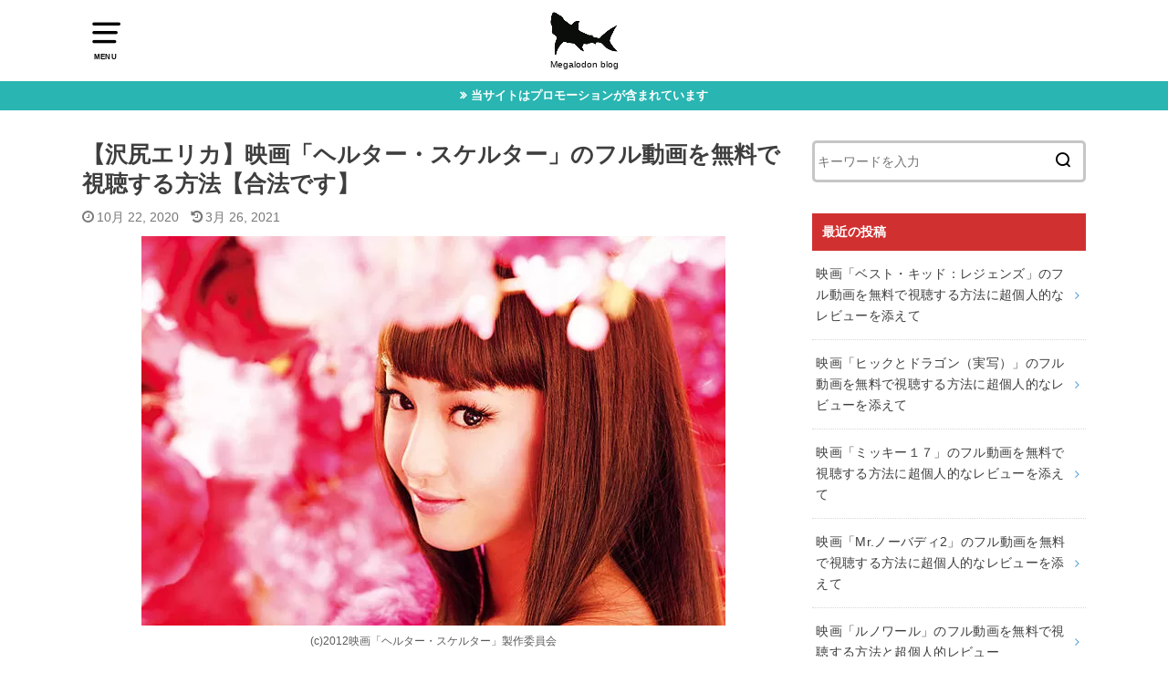

--- FILE ---
content_type: text/html; charset=UTF-8
request_url: https://megalodon.okinawa/helterskelter/
body_size: 21216
content:
<!doctype html>
<html dir="ltr" lang="ja">

<head>

	<meta charset="utf-8">
	<meta http-equiv="X-UA-Compatible" content="IE=edge">
	<meta name="HandheldFriendly" content="True">
	<meta name="MobileOptimized" content="320">
	<meta name="viewport" content="width=device-width, initial-scale=1"/>
	<link rel="pingback" href="https://megalodon.okinawa/xmlrpc.php"><link media="all" href="https://megalodon.okinawa/wp-content/cache/autoptimize/css/autoptimize_5645d622be09c1d6c346699b2bd063d0.css" rel="stylesheet"><title>【沢尻エリカ】映画「ヘルター・スケルター」のフル動画を無料で視聴する方法 | メガロドンブログ</title>

		<!-- All in One SEO 4.9.3 - aioseo.com -->
	<meta name="description" content="映画「ヘルター・スケルター」を紹介します。無料でフル動画を視聴する方法を知りたいかたは必見です。また、絶対に観たくなるような本作の見どころなど紹介します。" />
	<meta name="robots" content="max-image-preview:large" />
	<meta name="author" content="メガロ"/>
	<meta name="google-site-verification" content="IA3cO5YcxJPFgeKGlAlcmnuamkUhw9CJMJCGp5JFkJ8" />
	<link rel="canonical" href="https://megalodon.okinawa/helterskelter/" />
	<meta name="generator" content="All in One SEO (AIOSEO) 4.9.3" />
		<!-- All in One SEO -->

<link rel="alternate" type="application/rss+xml" title="メガロドンブログ &raquo; フィード" href="https://megalodon.okinawa/feed/" />
<link rel="alternate" type="application/rss+xml" title="メガロドンブログ &raquo; コメントフィード" href="https://megalodon.okinawa/comments/feed/" />
<script type="text/javascript" id="wpp-js" src="https://megalodon.okinawa/wp-content/plugins/wordpress-popular-posts/assets/js/wpp.min.js?ver=7.3.6" data-sampling="0" data-sampling-rate="100" data-api-url="https://megalodon.okinawa/wp-json/wordpress-popular-posts" data-post-id="2274" data-token="9db1470f84" data-lang="0" data-debug="0"></script>
<link rel="alternate" type="application/rss+xml" title="メガロドンブログ &raquo; 【沢尻エリカ】映画「ヘルター・スケルター」のフル動画を無料で視聴する方法【合法です】 のコメントのフィード" href="https://megalodon.okinawa/helterskelter/feed/" />
<link rel="alternate" title="oEmbed (JSON)" type="application/json+oembed" href="https://megalodon.okinawa/wp-json/oembed/1.0/embed?url=https%3A%2F%2Fmegalodon.okinawa%2Fhelterskelter%2F" />
<link rel="alternate" title="oEmbed (XML)" type="text/xml+oembed" href="https://megalodon.okinawa/wp-json/oembed/1.0/embed?url=https%3A%2F%2Fmegalodon.okinawa%2Fhelterskelter%2F&#038;format=xml" />




















<script type="text/javascript" src="https://megalodon.okinawa/wp-includes/js/jquery/jquery.min.js?ver=3.7.1" id="jquery-core-js"></script>

<link rel="https://api.w.org/" href="https://megalodon.okinawa/wp-json/" /><link rel="alternate" title="JSON" type="application/json" href="https://megalodon.okinawa/wp-json/wp/v2/posts/2274" /><link rel="EditURI" type="application/rsd+xml" title="RSD" href="https://megalodon.okinawa/xmlrpc.php?rsd" />
<meta name="generator" content="WordPress 6.9" />
<link rel='shortlink' href='https://megalodon.okinawa/?p=2274' />
            
            <!-- Google tag (gtag.js) -->
<script async src="https://www.googletagmanager.com/gtag/js?id=G-6FQZ25H9M8"></script>
<script>
  window.dataLayer = window.dataLayer || [];
  function gtag(){dataLayer.push(arguments);}
  gtag('js', new Date());

  gtag('config', 'G-6FQZ25H9M8');
</script>
<link rel="icon" href="https://megalodon.okinawa/wp-content/uploads/2019/09/cropped-sign-2926570__340-32x32.png" sizes="32x32" />
<link rel="icon" href="https://megalodon.okinawa/wp-content/uploads/2019/09/cropped-sign-2926570__340-192x192.png" sizes="192x192" />
<link rel="apple-touch-icon" href="https://megalodon.okinawa/wp-content/uploads/2019/09/cropped-sign-2926570__340-180x180.png" />
<meta name="msapplication-TileImage" content="https://megalodon.okinawa/wp-content/uploads/2019/09/cropped-sign-2926570__340-270x270.png" />
		
		</head>

<body class="wp-singular post-template-default single single-post postid-2274 single-format-standard wp-theme-yswallow wp-child-theme-yswallow_custom pd_normal h_default date_on catlabeloff pannavi_on_bottom">
	<div id="container">


<header id="header" class="header animated fadeIn">
<div id="inner-header" class="wrap cf">

<a href="#spnavi" data-remodal-target="spnavi" class="nav_btn"><span class="text">MENU</span></a><div class="remodal" data-remodal-id="spnavi" data-remodal-options="hashTracking:false"><button data-remodal-action="close" class="remodal-close"><span class="text gf">CLOSE</span></button><div id="search-4" class="widget widget_search"><form role="search" method="get" id="searchform" class="searchform cf" action="https://megalodon.okinawa/" >
		<input type="search" placeholder="キーワードを入力" value="" name="s" id="s" />
		<button type="submit" id="searchsubmit"></button>
		</form></div><div id="ezw_tco-3" class="widget ez-toc"><div id="ez-toc-widget-container" class="ez-toc-widget-container ez-toc-v2_0_80 ez-toc-widget counter-hierarchy ez-toc-widget-container ez-toc-affix ez-toc-widget-direction">

					<h4 class="widgettitle"><span>                                        <span class="ez-toc-title-container">
                                        
																				<span class="ez-toc-title-toggle">
                                            
												<span class="ez-toc-title " >目次：タップできます！</span><a href="#" class="ez-toc-pull-right ez-toc-btn ez-toc-btn-xs ez-toc-btn-default ez-toc-toggle" aria-label="Widget Easy TOC toggle icon"><span style="border: 0;padding: 0;margin: 0;position: absolute !important;height: 1px;width: 1px;overflow: hidden;clip: rect(1px 1px 1px 1px);clip: rect(1px, 1px, 1px, 1px);clip-path: inset(50%);white-space: nowrap;">Toggle Table of Content</span><span class=""><span class="eztoc-hide" style="display:none;">Toggle</span><span class="ez-toc-icon-toggle-span"><svg style="fill: #333333;color:#333333" xmlns="http://www.w3.org/2000/svg" class="list-377408" width="20px" height="20px" viewBox="0 0 24 24" fill="none"><path d="M6 6H4v2h2V6zm14 0H8v2h12V6zM4 11h2v2H4v-2zm16 0H8v2h12v-2zM4 16h2v2H4v-2zm16 0H8v2h12v-2z" fill="currentColor"></path></svg><svg style="fill: #333333;color:#333333" class="arrow-unsorted-368013" xmlns="http://www.w3.org/2000/svg" width="10px" height="10px" viewBox="0 0 24 24" version="1.2" baseProfile="tiny"><path d="M18.2 9.3l-6.2-6.3-6.2 6.3c-.2.2-.3.4-.3.7s.1.5.3.7c.2.2.4.3.7.3h11c.3 0 .5-.1.7-.3.2-.2.3-.5.3-.7s-.1-.5-.3-.7zM5.8 14.7l6.2 6.3 6.2-6.3c.2-.2.3-.5.3-.7s-.1-.5-.3-.7c-.2-.2-.4-.3-.7-.3h-11c-.3 0-.5.1-.7.3-.2.2-.3.5-.3.7s.1.5.3.7z"/></svg></span></span></a>



                                                                                        </span>
                                        </span>

					</span></h4>                                        					<nav>
<ul class='ez-toc-list ez-toc-list-level-1 ' ><li class='ez-toc-page-1 ez-toc-heading-level-2'><a class="ez-toc-link ez-toc-heading-1" href="#%E6%98%A0%E7%94%BB%E3%80%8C%E3%83%98%E3%83%AB%E3%82%BF%E3%83%BC%E3%83%BB%E3%82%B9%E3%82%B1%E3%83%AB%E3%82%BF%E3%83%BC%E3%80%8D%E3%81%AE%E3%83%95%E3%83%AB%E5%8B%95%E7%94%BB%E3%82%92%E7%84%A1%E6%96%99%E3%81%A7%E8%A6%96%E8%81%B4%E3%81%A7%E3%81%8D%E3%82%8B%E6%96%B9%E6%B3%95%E3%81%AF%EF%BC%9F" >映画「ヘルター・スケルター」のフル動画を無料で視聴できる方法は？</a></li><li class='ez-toc-page-1 ez-toc-heading-level-2'><a class="ez-toc-link ez-toc-heading-2" href="#%E6%98%A0%E7%94%BB%E3%80%8C%E3%83%98%E3%83%AB%E3%82%BF%E3%83%BC%E3%83%BB%E3%82%B9%E3%82%B1%E3%83%AB%E3%82%BF%E3%83%BC%E3%80%8D%E3%81%AE%E3%83%95%E3%83%AB%E5%8B%95%E7%94%BB%E3%82%92%E7%84%A1%E6%96%99%E3%81%A7%E8%A6%B3%E3%82%8C%E3%82%8BU-NEXT%E3%81%8C%E3%81%8A%E3%81%99%E3%81%99%E3%82%81%E3%81%AA%E7%90%86%E7%94%B1" >映画「ヘルター・スケルター」のフル動画を無料で観れるU-NEXTがおすすめな理由</a></li><li class='ez-toc-page-1 ez-toc-heading-level-2'><a class="ez-toc-link ez-toc-heading-3" href="#%E6%98%A0%E7%94%BB%E3%80%8C%E3%83%98%E3%83%AB%E3%82%BF%E3%83%BC%E3%83%BB%E3%82%B9%E3%82%B1%E3%83%AB%E3%82%BF%E3%83%BC%E3%80%8D%E3%81%AE%E3%83%95%E3%83%AB%E5%8B%95%E7%94%BB%E3%82%92%E7%84%A1%E6%96%99%E3%81%A7%E8%A6%B3%E3%82%8C%E3%82%8BTSUTAYA-DISCAS%E3%81%8C%E3%81%8A%E3%81%99%E3%81%99%E3%82%81%E3%81%AA%E7%90%86%E7%94%B1" >映画「ヘルター・スケルター」のフル動画を無料で観れるTSUTAYA-DISCASがおすすめな理由</a></li><li class='ez-toc-page-1 ez-toc-heading-level-2'><a class="ez-toc-link ez-toc-heading-4" href="#U-NEXT%E3%80%81TSUTAYA-DISCAS%E4%BB%A5%E5%A4%96%E3%81%AE%E5%8B%95%E7%94%BB%E9%85%8D%E4%BF%A1%E3%82%B5%E3%83%BC%E3%83%93%E3%82%B9%E3%81%AF%EF%BC%9F" >U-NEXT、TSUTAYA-DISCAS以外の動画配信サービスは？</a></li><li class='ez-toc-page-1 ez-toc-heading-level-2'><a class="ez-toc-link ez-toc-heading-5" href="#Daily_motion%E3%83%BBPandora%E7%AD%89%E3%81%AE%E9%81%95%E6%B3%95%E3%82%B5%E3%82%A4%E3%83%88%E3%81%AF%E5%8D%B1%E9%99%BA" >Daily motion・Pandora等の違法サイトは危険</a></li><li class='ez-toc-page-1 ez-toc-heading-level-2'><a class="ez-toc-link ez-toc-heading-6" href="#%E6%98%A0%E7%94%BB%E3%80%8C%E3%83%98%E3%83%AB%E3%82%BF%E3%83%BC%E3%83%BB%E3%82%B9%E3%82%B1%E3%83%AB%E3%82%BF%E3%83%BC%E3%80%8D%E3%81%AE%E4%BD%9C%E5%93%81%E7%B4%B9%E4%BB%8B" >映画「ヘルター・スケルター」の作品紹介</a></li><li class='ez-toc-page-1 ez-toc-heading-level-2'><a class="ez-toc-link ez-toc-heading-7" href="#%E6%98%A0%E7%94%BB%E3%80%8C%E3%83%98%E3%83%AB%E3%82%BF%E3%83%BC%E3%83%BB%E3%82%B9%E3%82%B1%E3%83%AB%E3%82%BF%E3%83%BC%E3%80%8D%E3%81%AE%E3%83%95%E3%83%AB%E5%8B%95%E7%94%BB%E3%82%92%E7%84%A1%E6%96%99%E3%81%A7%E8%A6%96%E8%81%B4%E3%81%99%E3%82%8B%E6%96%B9%E6%B3%95%E3%81%AE%E3%81%BE%E3%81%A8%E3%82%81" >映画「ヘルター・スケルター」のフル動画を無料で視聴する方法のまとめ</a></li></ul></nav>
</div>
</div><div id="categories-6" class="widget widget_categories"><h4 class="widgettitle"><span>カテゴリー</span></h4>
			<ul>
					<li class="cat-item cat-item-58"><a href="https://megalodon.okinawa/category/movie/">🎬映画レビュー</a>
</li>
	<li class="cat-item cat-item-59"><a href="https://megalodon.okinawa/category/anime/">📕アニメレビュー</a>
</li>
	<li class="cat-item cat-item-5"><a href="https://megalodon.okinawa/category/family/">🌈家族</a>
<ul class='children'>
	<li class="cat-item cat-item-27"><a href="https://megalodon.okinawa/category/family/son/">息子</a>
</li>
	<li class="cat-item cat-item-28"><a href="https://megalodon.okinawa/category/family/wife/">妻</a>
</li>
	<li class="cat-item cat-item-57"><a href="https://megalodon.okinawa/category/family/me/">メガロ</a>
</li>
</ul>
</li>
	<li class="cat-item cat-item-60"><a href="https://megalodon.okinawa/category/vod/">⚡️動画配信サービス</a>
</li>
	<li class="cat-item cat-item-1"><a href="https://megalodon.okinawa/category/uncategorized/">未分類</a>
</li>
			</ul>

			</div><button data-remodal-action="close" class="remodal-close"><span class="text gf">CLOSE</span></button></div><div id="logo" class="fs_m sitedes_on"><p class="h1 img"><a href="https://megalodon.okinawa"><noscript><img width="514" height="340" src="https://megalodon.okinawa/wp-content/uploads/2019/09/silhouette-971329__340.png" class="site_logo_img" alt="メガロドンブログ" decoding="async" srcset="https://megalodon.okinawa/wp-content/uploads/2019/09/silhouette-971329__340.png 514w, https://megalodon.okinawa/wp-content/uploads/2019/09/silhouette-971329__340-300x198.png 300w" sizes="(max-width: 514px) 100vw, 514px" /></noscript><img width="514" height="340" src='data:image/svg+xml,%3Csvg%20xmlns=%22http://www.w3.org/2000/svg%22%20viewBox=%220%200%20514%20340%22%3E%3C/svg%3E' data-src="https://megalodon.okinawa/wp-content/uploads/2019/09/silhouette-971329__340.png" class="lazyload site_logo_img" alt="メガロドンブログ" decoding="async" data-srcset="https://megalodon.okinawa/wp-content/uploads/2019/09/silhouette-971329__340.png 514w, https://megalodon.okinawa/wp-content/uploads/2019/09/silhouette-971329__340-300x198.png 300w" data-sizes="(max-width: 514px) 100vw, 514px" /></a></p><p class="site_description">Megalodon blog</p></div>
</div>
</header>


<div class="header-info fadeIn"><a style="background-color:#29b5b2;"href="https://megalodon.okinawa/">当サイトはプロモーションが含まれています</a></div>




<div id="content">
<div id="inner-content" class="wrap cf">

<div class="main-wrap">
<main id="main" class="animated anidelayS fadeIn" role="main">

<article id="post-2274" class="post-2274 post type-post status-publish format-standard has-post-thumbnail hentry category-movie tag-105 tag-106 tag-95 tag-98 tag-104 article cf" role="article">
<header class="article-header entry-header">
<div class="inner">
<h1 class="entry-title single-title" itemprop="headline" rel="bookmark">【沢尻エリカ】映画「ヘルター・スケルター」のフル動画を無料で視聴する方法【合法です】</h1>

<div class="byline entry-meta vcard cf">

<time class="time__date date gf entry-date updated">10月 22, 2020</time><time class="time__date date gf entry-date undo updated" datetime="2021-03-26">3月 26, 2021</time>

</div>

<figure class="eyecatch">
<noscript><img width="640" height="427" src="https://megalodon.okinawa/wp-content/uploads/2020/10/ヘルター・スケルターアイキャッチ.jpg" class="attachment-post-thumbnail size-post-thumbnail wp-post-image" alt="映画ヘルター・スケルターアイキャッチ画像" decoding="async" srcset="https://megalodon.okinawa/wp-content/uploads/2020/10/ヘルター・スケルターアイキャッチ.jpg 640w, https://megalodon.okinawa/wp-content/uploads/2020/10/ヘルター・スケルターアイキャッチ-300x200.jpg 300w" sizes="(max-width: 640px) 100vw, 640px" / loading="lazy"></noscript><img width="640" height="427" src='data:image/svg+xml,%3Csvg%20xmlns=%22http://www.w3.org/2000/svg%22%20viewBox=%220%200%20640%20427%22%3E%3C/svg%3E' data-src="https://megalodon.okinawa/wp-content/uploads/2020/10/ヘルター・スケルターアイキャッチ.jpg" class="lazyload attachment-post-thumbnail size-post-thumbnail wp-post-image" alt="映画ヘルター・スケルターアイキャッチ画像" decoding="async" data-srcset="https://megalodon.okinawa/wp-content/uploads/2020/10/ヘルター・スケルターアイキャッチ.jpg 640w, https://megalodon.okinawa/wp-content/uploads/2020/10/ヘルター・スケルターアイキャッチ-300x200.jpg 300w" data-sizes="(max-width: 640px) 100vw, 640px" / loading="lazy"><noscript><img width="640" height="427" src="https://megalodon.okinawa/wp-content/uploads/2020/10/ヘルター・スケルターアイキャッチ.jpg" class="attachment-post-thumbnail size-post-thumbnail wp-post-image" alt="映画ヘルター・スケルターアイキャッチ画像" decoding="async" srcset="https://megalodon.okinawa/wp-content/uploads/2020/10/ヘルター・スケルターアイキャッチ.jpg 640w, https://megalodon.okinawa/wp-content/uploads/2020/10/ヘルター・スケルターアイキャッチ-300x200.jpg 300w" sizes="(max-width: 640px) 100vw, 640px" / ></noscript><figcaption class="eyecatch-caption-text">(c)2012映画「ヘルター・スケルター」製作委員会</figcaption>
<span class="cat-name cat-id-58">🎬映画レビュー</span>
</figure>

</div>
</header>




<section class="entry-content cf">



<p>　</p>



<p>原作がマンガの映画をついつい観がちな</p>



<p>メガロです。</p>



<p>ちなみに<strong>ヘルター・スケルターとは「慌てふためいた」「混乱している」</strong>といった意味合いだそうです。</p>



<p>　</p>



<p>さて、本記事では</p>


<div class="voice cf l"><figure class="icon"><noscript><img decoding="async" src="https://megalodon.okinawa/wp-content/uploads/2020/04/疑問の人.png" width="150" height="150"></noscript><img class="lazyload" decoding="async" src='data:image/svg+xml,%3Csvg%20xmlns=%22http://www.w3.org/2000/svg%22%20viewBox=%220%200%20150%20150%22%3E%3C/svg%3E' data-src="https://megalodon.okinawa/wp-content/uploads/2020/04/疑問の人.png" width="150" height="150"><figcaption class="name">小魚ちゃん</figcaption></figure><div class="voicecomment">
<p>映画「ヘルター・スケルター」のフル動画をタダで観たいな。<br />
でも観る価値あるのかなぁ、時間をムダにしたくないし、<br />
どんな感じのストーリーなんだろう？</p>
</div></div>



<p>という疑問を解決します。</p>



<p>　</p>



<p>結論からお伝えすると</p>



<div class="supplement boader">

</p>



<ul class="wp-block-list"><li><strong>動画配信サービスの無料体験</strong>で観ることができます。</li><li><strong>メガロの独断と偏見による評価点数→８９点 ／１００点</strong></li></ul>



</div>



<p>　</p>



<p>本記事を読むことで</p>



<div class="supplement boader">  </p>



<p><strong>✔映画「ヘルター・スケルター」のフル動画を無料で視聴できる方法</strong></p>



<p><strong>✔映画「<strong>ヘルター・スケルター</strong>」の概要と見どころ、映画を観た人の評価や感想</strong></p>



</div>



<p>を知ることができます。</p>



<p>　</p>



<p><span class="has-inline-color has-vivid-red-color"><strong>あなたも「ヘルター・スケルター」を０円で観て、整形をテーマに人生について考えてみませんか！？</strong></span></p>



<p>　</p>



<div class="wp-block-image"><figure class="aligncenter size-large is-resized"><noscript><img decoding="async" src="https://megalodon.okinawa/wp-content/uploads/2019/09/silhouette-971329__340.png" alt="目次" class="wp-image-211" width="86" height="57" srcset="https://megalodon.okinawa/wp-content/uploads/2019/09/silhouette-971329__340.png 514w, https://megalodon.okinawa/wp-content/uploads/2019/09/silhouette-971329__340-300x200.png 300w" sizes="(max-width: 86px) 100vw, 86px" /></noscript><img decoding="async" src='data:image/svg+xml,%3Csvg%20xmlns=%22http://www.w3.org/2000/svg%22%20viewBox=%220%200%2086%2057%22%3E%3C/svg%3E' data-src="https://megalodon.okinawa/wp-content/uploads/2019/09/silhouette-971329__340.png" alt="目次" class="lazyload wp-image-211" width="86" height="57" data-srcset="https://megalodon.okinawa/wp-content/uploads/2019/09/silhouette-971329__340.png 514w, https://megalodon.okinawa/wp-content/uploads/2019/09/silhouette-971329__340-300x200.png 300w" data-sizes="(max-width: 86px) 100vw, 86px" /></figure></div>



<div id="ez-toc-container" class="ez-toc-v2_0_80 counter-hierarchy ez-toc-counter ez-toc-custom ez-toc-container-direction">
<p class="ez-toc-title" style="cursor:inherit">目次：項目をタップすると移動できます！</p>
<label for="ez-toc-cssicon-toggle-item-696f101d8b31e" class="ez-toc-cssicon-toggle-label"><span class=""><span class="eztoc-hide" style="display:none;">Toggle</span><span class="ez-toc-icon-toggle-span"><svg style="fill: #333333;color:#333333" xmlns="http://www.w3.org/2000/svg" class="list-377408" width="20px" height="20px" viewBox="0 0 24 24" fill="none"><path d="M6 6H4v2h2V6zm14 0H8v2h12V6zM4 11h2v2H4v-2zm16 0H8v2h12v-2zM4 16h2v2H4v-2zm16 0H8v2h12v-2z" fill="currentColor"></path></svg><svg style="fill: #333333;color:#333333" class="arrow-unsorted-368013" xmlns="http://www.w3.org/2000/svg" width="10px" height="10px" viewBox="0 0 24 24" version="1.2" baseProfile="tiny"><path d="M18.2 9.3l-6.2-6.3-6.2 6.3c-.2.2-.3.4-.3.7s.1.5.3.7c.2.2.4.3.7.3h11c.3 0 .5-.1.7-.3.2-.2.3-.5.3-.7s-.1-.5-.3-.7zM5.8 14.7l6.2 6.3 6.2-6.3c.2-.2.3-.5.3-.7s-.1-.5-.3-.7c-.2-.2-.4-.3-.7-.3h-11c-.3 0-.5.1-.7.3-.2.2-.3.5-.3.7s.1.5.3.7z"/></svg></span></span></label><input type="checkbox"  id="ez-toc-cssicon-toggle-item-696f101d8b31e"  aria-label="Toggle" /><nav><ul class='ez-toc-list ez-toc-list-level-1 ' ><li class='ez-toc-page-1 ez-toc-heading-level-2'><a class="ez-toc-link ez-toc-heading-1" href="#%E6%98%A0%E7%94%BB%E3%80%8C%E3%83%98%E3%83%AB%E3%82%BF%E3%83%BC%E3%83%BB%E3%82%B9%E3%82%B1%E3%83%AB%E3%82%BF%E3%83%BC%E3%80%8D%E3%81%AE%E3%83%95%E3%83%AB%E5%8B%95%E7%94%BB%E3%82%92%E7%84%A1%E6%96%99%E3%81%A7%E8%A6%96%E8%81%B4%E3%81%A7%E3%81%8D%E3%82%8B%E6%96%B9%E6%B3%95%E3%81%AF%EF%BC%9F" >映画「ヘルター・スケルター」のフル動画を無料で視聴できる方法は？</a></li><li class='ez-toc-page-1 ez-toc-heading-level-2'><a class="ez-toc-link ez-toc-heading-2" href="#%E6%98%A0%E7%94%BB%E3%80%8C%E3%83%98%E3%83%AB%E3%82%BF%E3%83%BC%E3%83%BB%E3%82%B9%E3%82%B1%E3%83%AB%E3%82%BF%E3%83%BC%E3%80%8D%E3%81%AE%E3%83%95%E3%83%AB%E5%8B%95%E7%94%BB%E3%82%92%E7%84%A1%E6%96%99%E3%81%A7%E8%A6%B3%E3%82%8C%E3%82%8BU-NEXT%E3%81%8C%E3%81%8A%E3%81%99%E3%81%99%E3%82%81%E3%81%AA%E7%90%86%E7%94%B1" >映画「ヘルター・スケルター」のフル動画を無料で観れるU-NEXTがおすすめな理由</a></li><li class='ez-toc-page-1 ez-toc-heading-level-2'><a class="ez-toc-link ez-toc-heading-3" href="#%E6%98%A0%E7%94%BB%E3%80%8C%E3%83%98%E3%83%AB%E3%82%BF%E3%83%BC%E3%83%BB%E3%82%B9%E3%82%B1%E3%83%AB%E3%82%BF%E3%83%BC%E3%80%8D%E3%81%AE%E3%83%95%E3%83%AB%E5%8B%95%E7%94%BB%E3%82%92%E7%84%A1%E6%96%99%E3%81%A7%E8%A6%B3%E3%82%8C%E3%82%8BTSUTAYA-DISCAS%E3%81%8C%E3%81%8A%E3%81%99%E3%81%99%E3%82%81%E3%81%AA%E7%90%86%E7%94%B1" >映画「ヘルター・スケルター」のフル動画を無料で観れるTSUTAYA-DISCASがおすすめな理由</a></li><li class='ez-toc-page-1 ez-toc-heading-level-2'><a class="ez-toc-link ez-toc-heading-4" href="#U-NEXT%E3%80%81TSUTAYA-DISCAS%E4%BB%A5%E5%A4%96%E3%81%AE%E5%8B%95%E7%94%BB%E9%85%8D%E4%BF%A1%E3%82%B5%E3%83%BC%E3%83%93%E3%82%B9%E3%81%AF%EF%BC%9F" >U-NEXT、TSUTAYA-DISCAS以外の動画配信サービスは？</a></li><li class='ez-toc-page-1 ez-toc-heading-level-2'><a class="ez-toc-link ez-toc-heading-5" href="#Daily_motion%E3%83%BBPandora%E7%AD%89%E3%81%AE%E9%81%95%E6%B3%95%E3%82%B5%E3%82%A4%E3%83%88%E3%81%AF%E5%8D%B1%E9%99%BA" >Daily motion・Pandora等の違法サイトは危険</a></li><li class='ez-toc-page-1 ez-toc-heading-level-2'><a class="ez-toc-link ez-toc-heading-6" href="#%E6%98%A0%E7%94%BB%E3%80%8C%E3%83%98%E3%83%AB%E3%82%BF%E3%83%BC%E3%83%BB%E3%82%B9%E3%82%B1%E3%83%AB%E3%82%BF%E3%83%BC%E3%80%8D%E3%81%AE%E4%BD%9C%E5%93%81%E7%B4%B9%E4%BB%8B" >映画「ヘルター・スケルター」の作品紹介</a></li><li class='ez-toc-page-1 ez-toc-heading-level-2'><a class="ez-toc-link ez-toc-heading-7" href="#%E6%98%A0%E7%94%BB%E3%80%8C%E3%83%98%E3%83%AB%E3%82%BF%E3%83%BC%E3%83%BB%E3%82%B9%E3%82%B1%E3%83%AB%E3%82%BF%E3%83%BC%E3%80%8D%E3%81%AE%E3%83%95%E3%83%AB%E5%8B%95%E7%94%BB%E3%82%92%E7%84%A1%E6%96%99%E3%81%A7%E8%A6%96%E8%81%B4%E3%81%99%E3%82%8B%E6%96%B9%E6%B3%95%E3%81%AE%E3%81%BE%E3%81%A8%E3%82%81" >映画「ヘルター・スケルター」のフル動画を無料で視聴する方法のまとめ</a></li></ul></nav></div>
<h2 class="wp-block-heading"><span class="ez-toc-section" id="%E6%98%A0%E7%94%BB%E3%80%8C%E3%83%98%E3%83%AB%E3%82%BF%E3%83%BC%E3%83%BB%E3%82%B9%E3%82%B1%E3%83%AB%E3%82%BF%E3%83%BC%E3%80%8D%E3%81%AE%E3%83%95%E3%83%AB%E5%8B%95%E7%94%BB%E3%82%92%E7%84%A1%E6%96%99%E3%81%A7%E8%A6%96%E8%81%B4%E3%81%A7%E3%81%8D%E3%82%8B%E6%96%B9%E6%B3%95%E3%81%AF%EF%BC%9F"></span> 映画「ヘルター・スケルター」のフル動画を無料で視聴できる方法は？ <span class="ez-toc-section-end"></span></h2>



<p>いきなり結論から言います！</p>



<p>　</p>



<p><strong>映画「ヘルター・スケルター」のフル動画を無料で視聴する方法は以下のとおりです。</strong></p>



<div class="supplement boader">



<ol class="wp-block-list"><li><strong><a class="aioseop-link" rel="noreferrer noopener" href="https://ck.jp.ap.valuecommerce.com/servlet/referral?sid=3484572&amp;pid=886238322" target="_blank">U-NEXTの公式サイト</a></strong>もしくは<a aria-label=" (opens in a new tab)" class="aioseop-link" href="https://t.afi-b.com/visit.php?guid=ON&#038;a=p131549-x435050y&#038;p=7818121s" target="_blank" rel="noreferrer noopener"><strong>TSUTAYA DISCASの公式サイト</strong></a>で新規登録</li><li>付与される動画ポイントを利用して「ヘルター・スケルター」を視聴</li><li>無料体験の期間内に解約</li></ol>



</div>



<p>※動画配信サービスは流動的ですので、最新の配信状況は各公式サイトにてご確認ください。</p>



<p>　</p>



<p>それではU-NEXTとTSUTAYA-DISCASの<strong><span class="has-inline-color has-vivid-red-color">おすすめな理由</span></strong>をかんたんに解説していきますね。</p>



<h2 class="wp-block-heading"><span class="ez-toc-section" id="%E6%98%A0%E7%94%BB%E3%80%8C%E3%83%98%E3%83%AB%E3%82%BF%E3%83%BC%E3%83%BB%E3%82%B9%E3%82%B1%E3%83%AB%E3%82%BF%E3%83%BC%E3%80%8D%E3%81%AE%E3%83%95%E3%83%AB%E5%8B%95%E7%94%BB%E3%82%92%E7%84%A1%E6%96%99%E3%81%A7%E8%A6%B3%E3%82%8C%E3%82%8BU-NEXT%E3%81%8C%E3%81%8A%E3%81%99%E3%81%99%E3%82%81%E3%81%AA%E7%90%86%E7%94%B1"></span>映画「ヘルター・スケルター」のフル動画を無料で観れるU-NEXTがおすすめな理由<span class="ez-toc-section-end"></span></h2>



<div class="wp-block-image"><figure class="aligncenter size-large is-resized"><noscript><img decoding="async" src="https://megalodon.okinawa/wp-content/uploads/2020/03/U-NEXT-BK-min.png" alt="おすすめはU-NEXT" class="wp-image-1233" width="459" height="257"/></noscript><img decoding="async" src='data:image/svg+xml,%3Csvg%20xmlns=%22http://www.w3.org/2000/svg%22%20viewBox=%220%200%20459%20257%22%3E%3C/svg%3E' data-src="https://megalodon.okinawa/wp-content/uploads/2020/03/U-NEXT-BK-min.png" alt="おすすめはU-NEXT" class="lazyload wp-image-1233" width="459" height="257"/></figure></div>



<p>U-NEXTがおすすめな理由を厳選すると以下です。</p>



<div class="supplement boader">



<ul class="wp-block-list"><li><strong>無料体験できる期間が業界最長の３１日間</strong></li><li><strong>見放題作品が業界No.1</strong><br>→約１８万本です。<br>数が多いため、Amazon Prime Video、Netflixでは視聴することができない作品がU-NEXTでは配信されていることがよくあります。</li><li><strong>１つの契約で４アカウントを作成できる</strong><br>　(例)お父さんはリビングのTV、お母さんは台所でスマホ、子供は部屋でスマホ、それぞれ好きな場所、時間で、好きな作品を視聴することができます。</li></ul>



</div>



<p>▼U-NEXTの登録が３分でできる詳しい解説はこちらの記事をどうぞ▼</p>



<div class="related_article cf typesimple"><a href="https://megalodon.okinawa/u-next-method/" class="related_article__link"><figure class="eyecatch thum"><noscript><img decoding="async" width="486" height="290" src="https://megalodon.okinawa/wp-content/uploads/2020/04/U-NEXT-ホーム画面-min-486x290.jpg" class="attachment-home-thum size-home-thum wp-post-image" alt="U-NEXTのホーム画面" / loading="lazy"></noscript><img decoding="async" width="486" height="290" src='data:image/svg+xml,%3Csvg%20xmlns=%22http://www.w3.org/2000/svg%22%20viewBox=%220%200%20486%20290%22%3E%3C/svg%3E' data-src="https://megalodon.okinawa/wp-content/uploads/2020/04/U-NEXT-ホーム画面-min-486x290.jpg" class="lazyload attachment-home-thum size-home-thum wp-post-image" alt="U-NEXTのホーム画面" / loading="lazy"><noscript><img decoding="async" width="486" height="290" src="https://megalodon.okinawa/wp-content/uploads/2020/04/U-NEXT-ホーム画面-min-486x290.jpg" class="attachment-home-thum size-home-thum wp-post-image" alt="U-NEXTのホーム画面" / ></noscript></figure><div class="meta inbox"><p class="ttl" data-labeltext="関連記事">U-NEXTの３１日間無料体験の登録から解約までわかりやすく解説【注意点も】</p><time class="time__date date gf undo">5月 23, 2020</time></div></a></div>



<p>　</p>



<h2 class="wp-block-heading"><span class="ez-toc-section" id="%E6%98%A0%E7%94%BB%E3%80%8C%E3%83%98%E3%83%AB%E3%82%BF%E3%83%BC%E3%83%BB%E3%82%B9%E3%82%B1%E3%83%AB%E3%82%BF%E3%83%BC%E3%80%8D%E3%81%AE%E3%83%95%E3%83%AB%E5%8B%95%E7%94%BB%E3%82%92%E7%84%A1%E6%96%99%E3%81%A7%E8%A6%B3%E3%82%8C%E3%82%8BTSUTAYA-DISCAS%E3%81%8C%E3%81%8A%E3%81%99%E3%81%99%E3%82%81%E3%81%AA%E7%90%86%E7%94%B1"></span>映画「ヘルター・スケルター」のフル動画を無料で観れるTSUTAYA-DISCASがおすすめな理由<span class="ez-toc-section-end"></span></h2>



<div class="wp-block-image"><figure class="aligncenter size-large is-resized"><noscript><img decoding="async" src="https://megalodon.okinawa/wp-content/uploads/2019/11/tsutaya.png" alt="" class="wp-image-1151" width="570" height="279" srcset="https://megalodon.okinawa/wp-content/uploads/2019/11/tsutaya.png 321w, https://megalodon.okinawa/wp-content/uploads/2019/11/tsutaya-300x147.png 300w" sizes="(max-width: 570px) 100vw, 570px" /></noscript><img decoding="async" src='data:image/svg+xml,%3Csvg%20xmlns=%22http://www.w3.org/2000/svg%22%20viewBox=%220%200%20570%20279%22%3E%3C/svg%3E' data-src="https://megalodon.okinawa/wp-content/uploads/2019/11/tsutaya.png" alt="" class="lazyload wp-image-1151" width="570" height="279" data-srcset="https://megalodon.okinawa/wp-content/uploads/2019/11/tsutaya.png 321w, https://megalodon.okinawa/wp-content/uploads/2019/11/tsutaya-300x147.png 300w" data-sizes="(max-width: 570px) 100vw, 570px" /></figure></div>



<p><strong>「でも、U-NEXTはもう無料体験しちゃったよ。。。」</strong></p>



<p>というあなた。ご安心ください。まだ手はあります！</p>



<p><strong>他にも素晴らしい動画配信サービスがあります。</strong></p>



<div class="supplement boader"> </p>



<ul class="wp-block-list"><li><a href="//ck.jp.ap.valuecommerce.com/servlet/referral?sid=3484572&amp;pid=886426409" target="_blank" aria-label=" (opens in a new tab)" rel="noreferrer noopener" class="aioseop-link"><strong>TSUTAYA DISCAS</strong></a>：レンタルサービスの雄ツタヤが運営</li></ul>



<p> </div>



<p>TSUTAYA DISCASがおすすめな理由を厳選すると以下です。</p>



<div class="supplement boader">



<ul class="wp-block-list"><li><strong>無料体験の期間が３０日間</strong></li><li><strong>見放題作品が１００００本以上</strong><br>U-NEXTほど多くはないですが、ツタヤだけあって様々な名作を多数そろえています。</li><li><strong>無料体験で１１００P貰えて、無料で<strong>最新作を</strong><span class="has-inline-color has-vivid-red-color">２作品</span>視聴できる</strong><br>最新作の視聴は１作品で約５００P。ですので、２作品を視聴できます。あわせて、ＣＤ／ＤＶＤの宅配レンタルサービスも体験することができます。</li></ul>



</div>



<p>▼TSUTAYA-DISCASのもっと詳しい解説はこちらの記事をどうぞ▼</p>



<div class="related_article cf typesimple"><a href="https://megalodon.okinawa/tsutaya-method/" class="related_article__link"><figure class="eyecatch thum"><noscript><img decoding="async" width="486" height="290" src="https://megalodon.okinawa/wp-content/uploads/2020/04/TSUTAYA-ホーム画面-min-486x290.jpg" class="attachment-home-thum size-home-thum wp-post-image" alt="TSUTAYA-ホーム画面" / loading="lazy"></noscript><img decoding="async" width="486" height="290" src='data:image/svg+xml,%3Csvg%20xmlns=%22http://www.w3.org/2000/svg%22%20viewBox=%220%200%20486%20290%22%3E%3C/svg%3E' data-src="https://megalodon.okinawa/wp-content/uploads/2020/04/TSUTAYA-ホーム画面-min-486x290.jpg" class="lazyload attachment-home-thum size-home-thum wp-post-image" alt="TSUTAYA-ホーム画面" / loading="lazy"><noscript><img decoding="async" width="486" height="290" src="https://megalodon.okinawa/wp-content/uploads/2020/04/TSUTAYA-ホーム画面-min-486x290.jpg" class="attachment-home-thum size-home-thum wp-post-image" alt="TSUTAYA-ホーム画面" / ></noscript></figure><div class="meta inbox"><p class="ttl" data-labeltext="関連記事">TSUTAYA-DISCASの３０日間無料体験の登録から解約までわかりやすく解説【注意点も】</p><time class="time__date date gf undo">7月 22, 2021</time></div></a></div>



<p>　</p>



<h2 class="wp-block-heading"><span class="ez-toc-section" id="U-NEXT%E3%80%81TSUTAYA-DISCAS%E4%BB%A5%E5%A4%96%E3%81%AE%E5%8B%95%E7%94%BB%E9%85%8D%E4%BF%A1%E3%82%B5%E3%83%BC%E3%83%93%E3%82%B9%E3%81%AF%EF%BC%9F"></span>U-NEXT、TSUTAYA-DISCAS以外の動画配信サービスは？<span class="ez-toc-section-end"></span></h2>



<figure class="wp-block-image size-large"><noscript><img decoding="async" src="https://megalodon.okinawa/wp-content/uploads/2020/04/U-NEXT、TSUTAYA-TV以外の動画配信サービス-min.jpg" alt="U-NEXT、TSUTAYA-DISCAS以外の動画配信サービス" class="wp-image-1600"/></noscript><img decoding="async" src='data:image/svg+xml,%3Csvg%20xmlns=%22http://www.w3.org/2000/svg%22%20viewBox=%220%200%20210%20140%22%3E%3C/svg%3E' data-src="https://megalodon.okinawa/wp-content/uploads/2020/04/U-NEXT、TSUTAYA-TV以外の動画配信サービス-min.jpg" alt="U-NEXT、TSUTAYA-DISCAS以外の動画配信サービス" class="lazyload wp-image-1600"/></figure>



<p>これまでU-NEXT、TSUTAYA-DISCASの２つの動画配信サービスをおすすめしてきました。</p>



<p>ですが、これ以外にも<strong>動画配信サービスは数多くあります。</strong></p>



<p>長くなってしまうので詳細な解説は控えますが、<strong>各動画配信サービスへのリンクを貼っておきますね。</strong></p>



<p><strong>ぜひ、こちらもどうぞ。</strong></p>



<div class="supplement boader">



<ul class="wp-block-list">
<li><a aria-label=" (opens in a new tab)" class="aioseop-link" href="//af.moshimo.com/af/c/click?a_id=1694397&amp;p_id=170&amp;pc_id=185&amp;pl_id=4062&amp;url=https%3A%2F%2Fwww.amazon.co.jp%2Ftryprimefree" target="_blank" rel="noreferrer noopener"><strong>Amazon Prime video（プライムビデオ）</strong></a><br>→無料体験は３０日間、月額５００円（税込）</li>



<li><a aria-label="Netflix(ネットフリックス)無料体験 (新しいタブで開く)" class="aioseop-link" href="https://www.netflix.com/jp/" target="_blank" rel="noreferrer noopener"><strong>Netflix（ネットフリックス）</strong></a><br>→無料体験は<span style="background-color:rgba(0, 0, 0, 0)" class="has-inline-color has-vivid-red-color"><strong>現在、提供されていません。</strong></span></li>



<li><a class="aioseop-link" href="//ck.jp.ap.valuecommerce.com/servlet/referral?sid=3484572&amp;pid=886238312" target="_blank" rel="noreferrer noopener"><strong>Hulu（フールー）</strong></a><br>→無料体験は提供されていません、月額１０２６円（税込）</li>



<li><a aria-label=" (opens in a new tab)" class="aioseop-link" href="https://px.a8.net/svt/ejp?a8mat=3BBFBP+DB9YR6+3UCK+61C2Q" target="_blank" rel="noreferrer noopener"><strong>music.jp（ミュージック.jp）</strong></a><br>→無料体験は３０日間、月額１９５８円（税込）</li>



<li><strong><a href="https://t.afi-b.com/visit.php?a=514357d-3471066Z&amp;p=7818121s" target="_blank" rel="noopener" title="">DMM TV（ディーエムエムTV）</a></strong><br>→<strong><noscript><img decoding="async" width="1" height="1" src="https://t.afi-b.com/lead/514357d/7818121s/3471066Z"></noscript><img class="lazyload" decoding="async" width="1" height="1" src='data:image/svg+xml,%3Csvg%20xmlns=%22http://www.w3.org/2000/svg%22%20viewBox=%220%200%201%201%22%3E%3C/svg%3E' data-src="https://t.afi-b.com/lead/514357d/7818121s/3471066Z"></strong>無料体験は１４日間、月額５５０円（税込）</li>



<li><strong><a href="https://t.afi-b.com/visit.php?a=311369K-4379523i&amp;p=7818121s" target="_blank" rel="noopener" title="">ABEMAプレミアム（アベマプレミアム）</a></strong><noscript><img decoding="async" width="1" height="1" src="https://t.afi-b.com/lead/311369K/7818121s/4379523i"></noscript><img class="lazyload" decoding="async" width="1" height="1" src='data:image/svg+xml,%3Csvg%20xmlns=%22http://www.w3.org/2000/svg%22%20viewBox=%220%200%201%201%22%3E%3C/svg%3E' data-src="https://t.afi-b.com/lead/311369K/7818121s/4379523i"><br>→無料体験は１４日間、月額９６０円（税込）</li>



<li><strong><a href="https://t.afi-b.com/visit.php?a=f13226g-q4364755&amp;p=7818121s">Disney+（ディズニープラス）</a></strong><br>→無料体験は提供されていません、月額９９０円〜（税込）</li>



<li><a href="https://h.accesstrade.net/sp/cc?rk=0100nese00lgir"><strong>DAZN</strong></a><a href="https://h.accesstrade.net/sp/cc?rk=0100nese00lgir" target="_blank" rel="noopener" title=""><strong>（ダ・ゾーン）</strong></a><br>→無料体験は１４日間、月額９８０円〜月額３０００円（税込）</li>
</ul>



</div>



<p>※タップすると公式サイトへ移動します。</p>



<p><strong>実際にサイトを見てみるとあなたにマッチするかどうかイメージが湧くかと。</strong></p>



<p>いずれの動画配信サービスも名の通った企業が提供しています。</p>



<p>きちんと<strong>無料体験の期間内に解約の手続きをすることで０円でいけます。</strong></p>



<p><span class="has-inline-color has-vivid-red-color"><strong>裏技的に各社の無料体験を時期をずらしつつ体験したうえで、気に入ったサービスで契約するというのもありですよ。</strong></span></p>


<div class="voice cf l"><figure class="icon"><noscript><img decoding="async" src="https://megalodon.okinawa/wp-content/uploads/2019/11/メガロ.png" width="150" height="150"></noscript><img class="lazyload" decoding="async" src='data:image/svg+xml,%3Csvg%20xmlns=%22http://www.w3.org/2000/svg%22%20viewBox=%220%200%20150%20150%22%3E%3C/svg%3E' data-src="https://megalodon.okinawa/wp-content/uploads/2019/11/メガロ.png" width="150" height="150"><figcaption class="name">メガロドン</figcaption></figure><div class="voicecomment">
<p>サイトを訪れるのは文字通りタダだな！！</p>
</div></div>



<h2 class="wp-block-heading"><span class="ez-toc-section" id="Daily_motion%E3%83%BBPandora%E7%AD%89%E3%81%AE%E9%81%95%E6%B3%95%E3%82%B5%E3%82%A4%E3%83%88%E3%81%AF%E5%8D%B1%E9%99%BA"></span>Daily motion・Pandora等の違法サイトは危険<span class="ez-toc-section-end"></span></h2>



<figure class="wp-block-image size-large"><noscript><img decoding="async" width="960" height="640" src="https://megalodon.okinawa/wp-content/uploads/2020/01/stop-1502026_960_720.jpg" alt="Anitube・Daily motion・Pandora等の違法サイトは危険です" class="wp-image-860" srcset="https://megalodon.okinawa/wp-content/uploads/2020/01/stop-1502026_960_720.jpg 960w, https://megalodon.okinawa/wp-content/uploads/2020/01/stop-1502026_960_720-300x200.jpg 300w, https://megalodon.okinawa/wp-content/uploads/2020/01/stop-1502026_960_720-768x512.jpg 768w" sizes="(max-width: 960px) 100vw, 960px" /></noscript><img decoding="async" width="960" height="640" src='data:image/svg+xml,%3Csvg%20xmlns=%22http://www.w3.org/2000/svg%22%20viewBox=%220%200%20960%20640%22%3E%3C/svg%3E' data-src="https://megalodon.okinawa/wp-content/uploads/2020/01/stop-1502026_960_720.jpg" alt="Anitube・Daily motion・Pandora等の違法サイトは危険です" class="lazyload wp-image-860" data-srcset="https://megalodon.okinawa/wp-content/uploads/2020/01/stop-1502026_960_720.jpg 960w, https://megalodon.okinawa/wp-content/uploads/2020/01/stop-1502026_960_720-300x200.jpg 300w, https://megalodon.okinawa/wp-content/uploads/2020/01/stop-1502026_960_720-768x512.jpg 768w" data-sizes="(max-width: 960px) 100vw, 960px" /></figure>



<p>ここまで読んできて、<strong>『何となくわかった。だけど、</strong></p>



<ul class="wp-block-list"><li><strong>Dailymotion（デイリーモーション）</strong></li><li><strong>Pandora（パンドラ）</strong></li></ul>



<p><strong>とかもあるよね？？』</strong>と思った方。</p>



<p>上記のサイトでの視聴は危険です。</p>



<p><strong>最悪の場合、ウイルス感染の可能性もありますので、やめておきましょう。リスクが高いです。</strong></p>



<figure class="wp-block-embed is-type-rich is-provider-twitter wp-block-embed-twitter"><div class="wp-block-embed__wrapper">
<blockquote class="twitter-tweet" data-width="550" data-dnt="true"><p lang="ja" dir="ltr">Dailymotionあかんわ<br>ウイルスの画面にしかならへんわ</p>&mdash; おーじV*´ −W) (@timely0) <a href="https://twitter.com/timely0/status/903216917841813504?ref_src=twsrc%5Etfw">August 31, 2017</a></blockquote><script async src="https://platform.twitter.com/widgets.js" charset="utf-8"></script>
</div></figure>



<p>　</p>



<p><strong><span class="has-inline-color has-vivid-red-color">きちんとした動画配信サービスで視聴する方が安全ですし、画質、音質ともに良いです。</span></strong></p>


<div class="voice cf l"><figure class="icon"><noscript><img decoding="async" src="https://megalodon.okinawa/wp-content/uploads/2019/11/メガロ.png" width="150" height="150"></noscript><img class="lazyload" decoding="async" src='data:image/svg+xml,%3Csvg%20xmlns=%22http://www.w3.org/2000/svg%22%20viewBox=%220%200%20150%20150%22%3E%3C/svg%3E' data-src="https://megalodon.okinawa/wp-content/uploads/2019/11/メガロ.png" width="150" height="150"><figcaption class="name">メガロドン</figcaption></figure><div class="voicecomment">
<p>結果的にお得だよな！</p>
</div></div>



<p>　</p>



<p>　</p>



<p><strong>改めてここから映画「ヘルター・スケルター」について紹介していきますね。</strong></p>



<p>　</p>



<h2 class="wp-block-heading"><span class="ez-toc-section" id="%E6%98%A0%E7%94%BB%E3%80%8C%E3%83%98%E3%83%AB%E3%82%BF%E3%83%BC%E3%83%BB%E3%82%B9%E3%82%B1%E3%83%AB%E3%82%BF%E3%83%BC%E3%80%8D%E3%81%AE%E4%BD%9C%E5%93%81%E7%B4%B9%E4%BB%8B"></span>映画「ヘルター・スケルター」の作品紹介<span class="ez-toc-section-end"></span></h2>



<div class="wp-block-image"><figure class="aligncenter size-large"><noscript><img decoding="async" width="640" height="439" src="https://megalodon.okinawa/wp-content/uploads/2020/10/ヘルター・スケルター概要c2012映画「ヘルター・スケルター」製作委員会.jpg" alt="映画ヘルター・スケルター作品の紹介" class="wp-image-2280" srcset="https://megalodon.okinawa/wp-content/uploads/2020/10/ヘルター・スケルター概要c2012映画「ヘルター・スケルター」製作委員会.jpg 640w, https://megalodon.okinawa/wp-content/uploads/2020/10/ヘルター・スケルター概要c2012映画「ヘルター・スケルター」製作委員会-300x206.jpg 300w" sizes="(max-width: 640px) 100vw, 640px" /></noscript><img decoding="async" width="640" height="439" src='data:image/svg+xml,%3Csvg%20xmlns=%22http://www.w3.org/2000/svg%22%20viewBox=%220%200%20640%20439%22%3E%3C/svg%3E' data-src="https://megalodon.okinawa/wp-content/uploads/2020/10/ヘルター・スケルター概要c2012映画「ヘルター・スケルター」製作委員会.jpg" alt="映画ヘルター・スケルター作品の紹介" class="lazyload wp-image-2280" data-srcset="https://megalodon.okinawa/wp-content/uploads/2020/10/ヘルター・スケルター概要c2012映画「ヘルター・スケルター」製作委員会.jpg 640w, https://megalodon.okinawa/wp-content/uploads/2020/10/ヘルター・スケルター概要c2012映画「ヘルター・スケルター」製作委員会-300x206.jpg 300w" data-sizes="(max-width: 640px) 100vw, 640px" /><figcaption>(c)2012映画「ヘルター・スケルター」製作委員会</figcaption></figure></div>



<h3 class="wp-block-heading">映画「ヘルター・スケルター」予告編</h3>



<p>　</p>



<p>まずは予告編をどうぞ！！</p>



<p>　</p>



<figure class="wp-block-embed is-type-video is-provider-youtube wp-block-embed-youtube wp-embed-aspect-16-9 wp-has-aspect-ratio"><div class="wp-block-embed__wrapper">
<div class="youtube-container"><iframe loading="lazy" title="『へルタースケルター』予告編" width="800" height="450" src="https://www.youtube.com/embed/LfAlHYwwSHI?feature=oembed" frameborder="0" allow="accelerometer; autoplay; clipboard-write; encrypted-media; gyroscope; picture-in-picture" allowfullscreen></iframe></div>
</div><figcaption>※１分ほどの動画です</figcaption></figure>



<p>　</p>



<p>　</p>



<h3 class="wp-block-heading">映画「ヘルター・スケルター」解説（ネタバレ無し）</h3>



<blockquote class="wp-block-quote is-layout-flow wp-block-quote-is-layout-flow"><p>第8回手塚治虫文化賞マンガ大賞を受賞した岡崎京子の同名コミックを、写真家・蜷川実花の監督第2作として実写映画化。主演は「クローズド・ノート」（2007）以来5年ぶりの銀幕復帰となる沢尻エリカ。究極の美貌とスタイルを武器に芸能界でトップスターとなったモデルのりりこだったが、その美貌はすべて全身整形で手に入れた作り物だった。そんな誰にも言えない秘密を抱えながらも、人々の羨望の的となり欲望渦巻く世界をひた走るりりこは、やがてある事件を巻き起こし……。</p><cite>映画.com</cite></blockquote>



<p>ちなみに本作の原作は岡崎京子氏の同名コミックです。</p>



<p>２００３年に出版されていて、<strong>第8回手塚治虫文化賞マンガ大賞を受賞した作品</strong>です。</p>



<p>興味がある方はこちらもどうぞ。</p>



<!-- START MoshimoAffiliateEasyLink --><script type="text/javascript">(function(b,c,f,g,a,d,e){b.MoshimoAffiliateObject=a;b[a]=b[a]||function(){arguments.currentScript=c.currentScript||c.scripts[c.scripts.length-2];(b[a].q=b[a].q||[]).push(arguments)};c.getElementById(a)||(d=c.createElement(f),d.src=g,d.id=a,e=c.getElementsByTagName("body")[0],e.appendChild(d))})(window,document,"script","//dn.msmstatic.com/site/cardlink/bundle.js","msmaflink");msmaflink({"n":"ヘルタースケルター (Feelコミックス)","b":"","t":"","d":"https:\/\/m.media-amazon.com","c_p":"","p":["\/images\/I\/5182G1ZZAEL._SL500_.jpg"],"u":{"u":"https:\/\/www.amazon.co.jp\/dp\/4396762976","t":"amazon","r_v":""},"aid":{"amazon":"1694397","rakuten":"1592579","yahoo":"1694405"},"eid":"xi5fI","s":"l"});</script><div id="msmaflink-xi5fI">リンク</div><!-- MoshimoAffiliateEasyLink END -->



<p>　</p>



<h3 class="wp-block-heading">映画「ヘルター・スケルター」のスタッフ／キャスト</h3>



<h4 class="wp-block-heading">監督　</h4>



<ul class="wp-block-list"><li>蜷川実花</li></ul>



<h4 class="wp-block-heading">脚本</h4>



<ul class="wp-block-list"><li>金子ありさ</li></ul>



<h4 class="wp-block-heading">音楽</h4>



<ul class="wp-block-list"><li>上野耕路</li></ul>



<h4 class="wp-block-heading">キャスト</h4>



<ul class="wp-block-list"><li>沢尻エリカ(りりこ)</li><li>大森南朋(麻田誠)</li><li>寺島しのぶ(羽田美知子)</li><li>綾野剛(奥村伸一)</li><li>水原希子(吉川こずえ)</li><li>新井浩文(沢鍋錦二)</li><li>鈴木杏(保須田久美)</li><li>寺島進(塚原慶太)</li><li>哀川翔(浜口幹男)</li><li>窪塚洋介(南部貴男)</li></ul>



<p>　</p>



<h3 class="wp-block-heading">映画「ヘルター・スケルター」の概要と見どころ（ネタバレ無し）</h3>



<div class="wp-block-image"><figure class="aligncenter size-large"><noscript><img decoding="async" width="640" height="482" src="https://megalodon.okinawa/wp-content/uploads/2020/10/ヘルター・スケルターみどころ.jpg" alt="映画ヘルター・スケルター概要とみどころ" class="wp-image-2279" srcset="https://megalodon.okinawa/wp-content/uploads/2020/10/ヘルター・スケルターみどころ.jpg 640w, https://megalodon.okinawa/wp-content/uploads/2020/10/ヘルター・スケルターみどころ-300x226.jpg 300w" sizes="(max-width: 640px) 100vw, 640px" /></noscript><img decoding="async" width="640" height="482" src='data:image/svg+xml,%3Csvg%20xmlns=%22http://www.w3.org/2000/svg%22%20viewBox=%220%200%20640%20482%22%3E%3C/svg%3E' data-src="https://megalodon.okinawa/wp-content/uploads/2020/10/ヘルター・スケルターみどころ.jpg" alt="映画ヘルター・スケルター概要とみどころ" class="lazyload wp-image-2279" data-srcset="https://megalodon.okinawa/wp-content/uploads/2020/10/ヘルター・スケルターみどころ.jpg 640w, https://megalodon.okinawa/wp-content/uploads/2020/10/ヘルター・スケルターみどころ-300x226.jpg 300w" data-sizes="(max-width: 640px) 100vw, 640px" /><figcaption>(c)2012映画「ヘルター・スケルター」製作委員会</figcaption></figure></div>



<p>概要を解説していきます。</p>



<p>「ヘルター・スケルター」は２０１２年に日本で制作された映画です。</p>



<p>非常にカラフルでこだわりの塊のような画作りを得意とする<strong>蜷川実花監督</strong>がメガホンをとっています。</p>



<p>　</p>



<p><strong>蜷川実花監督の目でみて楽しませてくれる豪華絢爛な作品がお好きな方はこちらもどうぞ。</strong></p>



<div class="related_article cf typesimple"><a href="https://megalodon.okinawa/diner/" class="related_article__link"><figure class="eyecatch thum"><noscript><img decoding="async" width="486" height="290" src="https://megalodon.okinawa/wp-content/uploads/2020/10/ダイナーアイキャッチ-486x290.jpg" class="attachment-home-thum size-home-thum wp-post-image" alt="映画ダイナーアイキャッチ画像" / loading="lazy"></noscript><img decoding="async" width="486" height="290" src='data:image/svg+xml,%3Csvg%20xmlns=%22http://www.w3.org/2000/svg%22%20viewBox=%220%200%20486%20290%22%3E%3C/svg%3E' data-src="https://megalodon.okinawa/wp-content/uploads/2020/10/ダイナーアイキャッチ-486x290.jpg" class="lazyload attachment-home-thum size-home-thum wp-post-image" alt="映画ダイナーアイキャッチ画像" / loading="lazy"><noscript><img decoding="async" width="486" height="290" src="https://megalodon.okinawa/wp-content/uploads/2020/10/ダイナーアイキャッチ-486x290.jpg" class="attachment-home-thum size-home-thum wp-post-image" alt="映画ダイナーアイキャッチ画像" / ></noscript></figure><div class="meta inbox"><p class="ttl" data-labeltext="関連記事">【藤原竜也】映画「ダイナー(Diner)」のフル動画を無料で視聴する方法【合法です】</p><time class="time__date date gf undo">3月 26, 2021</time></div></a></div>



<div class="related_article cf typesimple"><a href="https://megalodon.okinawa/ningensikkaku/" class="related_article__link"><figure class="eyecatch thum"><noscript><img decoding="async" width="486" height="290" src="https://megalodon.okinawa/wp-content/uploads/2020/10/人間失格アイキャッチ-486x290.jpg" class="attachment-home-thum size-home-thum wp-post-image" alt="映画人間失格太宰治と３人の女たちのアイキャッチ画像" / loading="lazy"></noscript><img decoding="async" width="486" height="290" src='data:image/svg+xml,%3Csvg%20xmlns=%22http://www.w3.org/2000/svg%22%20viewBox=%220%200%20486%20290%22%3E%3C/svg%3E' data-src="https://megalodon.okinawa/wp-content/uploads/2020/10/人間失格アイキャッチ-486x290.jpg" class="lazyload attachment-home-thum size-home-thum wp-post-image" alt="映画人間失格太宰治と３人の女たちのアイキャッチ画像" / loading="lazy"><noscript><img decoding="async" width="486" height="290" src="https://megalodon.okinawa/wp-content/uploads/2020/10/人間失格アイキャッチ-486x290.jpg" class="attachment-home-thum size-home-thum wp-post-image" alt="映画人間失格太宰治と３人の女たちのアイキャッチ画像" / ></noscript></figure><div class="meta inbox"><p class="ttl" data-labeltext="関連記事">【沢尻エリカ】映画「人間失格 太宰治と３人の女たち」のフル動画を無料で視聴する方法【合法です】</p><time class="time__date date gf undo">3月 26, 2021</time></div></a></div>



<p>　</p>



<p>それでは、本作の見どころをご紹介していきます。</p>



<div class="supplement boader">



<ul class="wp-block-list"><li><strong>スーパースターりりこの秘密</strong></li><li><strong>りりこと対照的な事務所後輩のこずえ</strong></li><li><strong>りりこを演じる沢尻エリカのヌード</strong></li></ul>



</div>



<p>それぞれ説明していきますね。</p>



<p>　</p>



<h4 class="wp-block-heading">スーパースターりりこの秘密</h4>



<p>沢尻エリカ演じる本作の主役<strong>りりこ</strong>は素性は明らかになっていないままに、その<strong>ルックスと美貌で世間を魅了しているスーパースター</strong>。</p>



<p>しかし、実のところ、身体に影響が出るほど危険な美容整形を施しており、<strong>薬の副作用と過剰な仕事のストレス</strong>に悩まされているのです。</p>



<p>この秘密は人気者のりりこにとって、<strong>アキレス腱</strong>とも言えるもの。</p>



<p>　</p>



<p><strong><span class="has-inline-color has-vivid-red-color">全身整形という秘密の爆弾を抱えたりりこが歩む先にある運命とは？！</span></strong></p>



<p>　</p>



<h4 class="wp-block-heading">りりこと対照的な事務所後輩のこずえ</h4>



<p>りりことは対照的にやる気も向上心もないが、<strong>生まれつき非常に美しいこずえ</strong>が事務所へ入所してきます。</p>



<p>いわゆる天然の美人です。</p>



<p>対して、りりこは人工の美人。</p>



<p>こずえは「無垢で美しい」存在であるがゆえに、りりこの人気を脅かす存在になっていきます。</p>



<p>　</p>



<p><strong><span class="has-inline-color has-vivid-red-color">人工りりこｖｓ天然こずえ。</span></strong></p>



<p><strong><span class="has-inline-color has-vivid-red-color">物語はどう決着していくのか？！</span></strong></p>



<p>　</p>



<h4 class="wp-block-heading">りりこを演じる沢尻エリカのヌード</h4>



<p>これについてはスルーするものかどうか悩みましたが、</p>



<p>ぶっちゃけ、これ目当てで視聴する方も数多くいるのではないでしょうか。</p>



<p>いや、むしろストーリーよりも気になっている方が大半。のはず。</p>



<p>で、実際どうなのかというと。。</p>



<p>沢尻エリカさん、<strong>体当たり演技でかなりのところ</strong>まで演じています。</p>



<p>ここまでやっちゃうの？！って</p>



<p>こちらが心配になるほどに。</p>



<p><strong><span class="has-inline-color has-vivid-red-color">つまり観る価値アリ。ということです。</span></strong></p>



<p>　</p>



<h3 class="wp-block-heading">映画「ヘルター・スケルター」のブルーレイ／DVDは？</h3>



<p>発売されています。</p>



<h4 class="wp-block-heading">映画「ヘルター・スケルター」 DVD</h4>



<!-- START MoshimoAffiliateEasyLink --><script type="text/javascript">(function(b,c,f,g,a,d,e){b.MoshimoAffiliateObject=a;b[a]=b[a]||function(){arguments.currentScript=c.currentScript||c.scripts[c.scripts.length-2];(b[a].q=b[a].q||[]).push(arguments)};c.getElementById(a)||(d=c.createElement(f),d.src=g,d.id=a,e=c.getElementsByTagName("body")[0],e.appendChild(d))})(window,document,"script","//dn.msmstatic.com/site/cardlink/bundle.js","msmaflink");msmaflink({"n":"ヘルタースケルター スペシャル・プライス [DVD]","b":"ハピネット ピーエム","t":"","d":"https:\/\/m.media-amazon.com","c_p":"","p":["\/images\/I\/51Ve-ovi6tL.jpg"],"u":{"u":"https:\/\/www.amazon.co.jp\/dp\/B00OPUGIBG","t":"amazon","r_v":""},"aid":{"amazon":"1694397","rakuten":"1592579","yahoo":"1694405"},"eid":"YDL6S","s":"l"});</script><div id="msmaflink-YDL6S">リンク</div><!-- MoshimoAffiliateEasyLink END -->



<h4 class="wp-block-heading"> 映画「ヘルター・スケルター」 blu-ray</h4>



<!-- START MoshimoAffiliateEasyLink --><script type="text/javascript">(function(b,c,f,g,a,d,e){b.MoshimoAffiliateObject=a;b[a]=b[a]||function(){arguments.currentScript=c.currentScript||c.scripts[c.scripts.length-2];(b[a].q=b[a].q||[]).push(arguments)};c.getElementById(a)||(d=c.createElement(f),d.src=g,d.id=a,e=c.getElementsByTagName("body")[0],e.appendChild(d))})(window,document,"script","//dn.msmstatic.com/site/cardlink/bundle.js","msmaflink");msmaflink({"n":"ヘルタースケルター スペシャル・プライス [Blu-ray]","b":"ハピネット ピーエム","t":"","d":"https:\/\/m.media-amazon.com","c_p":"","p":["\/images\/I\/51kGuxe9g3L.jpg"],"u":{"u":"https:\/\/www.amazon.co.jp\/dp\/B00OPUG514","t":"amazon","r_v":""},"aid":{"amazon":"1694397","rakuten":"1592579","yahoo":"1694405"},"eid":"F9FW6","s":"l"});</script><div id="msmaflink-F9FW6">リンク</div><!-- MoshimoAffiliateEasyLink END -->



<p>　　</p>



<p>メイキング映像などの特典もあるため、ファンは手元に置いておきたいですよね。</p>



<p>　</p>



<h3 class="wp-block-heading">映画「ヘルター・スケルター」へのみんなの感想は？</h3>



<p>Twitter（ツイッター）で、世間のみんなの感想を調査しました。</p>



<p>ご参考にどうぞ。</p>



<p>　</p>



<figure class="wp-block-embed is-type-rich is-provider-twitter wp-block-embed-twitter"><div class="wp-block-embed__wrapper">
<blockquote class="twitter-tweet" data-width="550" data-dnt="true"><p lang="ja" dir="ltr">もうハダちゃんが可哀想すぎて見てられねえよヘルター・スケルター…とか言いながら沢尻エリカが美しすぎて何回も見てる始末ですうううううううう<br>さっさと整形モンスターになりたいです</p>&mdash; りこぴんとまと (@xxpintomaxx) <a href="https://twitter.com/xxpintomaxx/status/707689762606292992?ref_src=twsrc%5Etfw">March 9, 2016</a></blockquote><script async src="https://platform.twitter.com/widgets.js" charset="utf-8"></script>
</div></figure>



<p>　</p>



<figure class="wp-block-embed is-type-rich is-provider-twitter wp-block-embed-twitter"><div class="wp-block-embed__wrapper">
<blockquote class="twitter-tweet" data-width="550" data-dnt="true"><p lang="ja" dir="ltr">YouTubeでヘルター・スケルター見たけど、沢尻エリカめっちゃ色気あるし、カッコいい。<br><br>なんかハマったわ。w<br>それにしても、沢尻エリカって本間に綺麗な顔立ちしてるよな。<br><br>あんな顔になりたいわ。え</p>&mdash; #Manami (@Manya085058) <a href="https://twitter.com/Manya085058/status/673178936419835904?ref_src=twsrc%5Etfw">December 5, 2015</a></blockquote><script async src="https://platform.twitter.com/widgets.js" charset="utf-8"></script>
</div></figure>



<p>　</p>



<figure class="wp-block-embed is-type-rich is-provider-twitter wp-block-embed-twitter"><div class="wp-block-embed__wrapper">
<blockquote class="twitter-tweet" data-width="550" data-dnt="true"><p lang="ja" dir="ltr">Amazonプライムに入って、観たかった「ヘルター・スケルター」鑑賞。沢尻エリカのための作品であった。水原希子の配役もピッタリ。ノルウェイの森の時の違和感があったから余計に。原作のいいところをすっ飛ばした感はあるけど、絵的に見応えはあったからまぁ。ロケ地に川崎が結構出てくる。</p>&mdash; サク(2020年：現地0勝1敗) (@39penguin) <a href="https://twitter.com/39penguin/status/682119284575711232?ref_src=twsrc%5Etfw">December 30, 2015</a></blockquote><script async src="https://platform.twitter.com/widgets.js" charset="utf-8"></script>
</div></figure>



<p>　</p>



<p>感想を簡単にまとめると、</p>



<div class="supplement boader">



<ul class="wp-block-list"><li><strong>沢尻エリカが美しすぎて何回も見てる始末です。 さっさと整形モンスターになりたいです</strong></li></ul>



<ul class="wp-block-list"><li><strong>沢尻エリカめっちゃ色気あるし、カッコいい。沢尻エリカって本間に綺麗な顔立ちしてるよな。 あんな顔になりたいわ。</strong></li></ul>



<ul class="wp-block-list"><li><strong>沢尻エリカのための作品であった。水原希子の配役もピッタリ。ノルウェイの森の時の違和感があったから余計に。原作のいいところをすっ飛ばした感はあるけど、絵的に見応えはあった。</strong></li></ul>



</div>



<p>といった感じですね。</p>



<p>　</p>



<h2 class="wp-block-heading"><span class="ez-toc-section" id="%E6%98%A0%E7%94%BB%E3%80%8C%E3%83%98%E3%83%AB%E3%82%BF%E3%83%BC%E3%83%BB%E3%82%B9%E3%82%B1%E3%83%AB%E3%82%BF%E3%83%BC%E3%80%8D%E3%81%AE%E3%83%95%E3%83%AB%E5%8B%95%E7%94%BB%E3%82%92%E7%84%A1%E6%96%99%E3%81%A7%E8%A6%96%E8%81%B4%E3%81%99%E3%82%8B%E6%96%B9%E6%B3%95%E3%81%AE%E3%81%BE%E3%81%A8%E3%82%81"></span>映画「ヘルター・スケルター」のフル動画を無料で視聴する方法のまとめ<span class="ez-toc-section-end"></span></h2>



<p>映画「ヘルター・スケルター」は、</p>



<div class="supplement boader">



<ul class="wp-block-list"><li><strong>U-NEXT：圧倒的な作品本数が業界No.１</strong></li><li><strong>TSUTAYA DISCAS：レンタルサービスの雄ツタヤが運営</strong></li></ul>



</div>



<p><strong>以上の動画配信サービスへの新規登録による無料トライアルで視聴することができます。</strong></p>



<p>お好みの動画配信サービスでぜひご視聴ください。</p>


<div class="voice cf l"><figure class="icon"><noscript><img decoding="async" src="https://megalodon.okinawa/wp-content/uploads/2019/11/メガロ.png" width="150" height="150"></noscript><img class="lazyload" decoding="async" src='data:image/svg+xml,%3Csvg%20xmlns=%22http://www.w3.org/2000/svg%22%20viewBox=%220%200%20150%20150%22%3E%3C/svg%3E' data-src="https://megalodon.okinawa/wp-content/uploads/2019/11/メガロ.png" width="150" height="150"><figcaption class="name">メガロドン</figcaption></figure><div class="voicecomment">
<p>とりあえず観てみろ。損はさせねえ。</p>
</div></div>



<p></p>



<div class="btn-wrap aligncenter big rich_blue">



<p> <a href="https://ck.jp.ap.valuecommerce.com/servlet/referral?sid=3484572&amp;pid=886128162" target="_blank" rel="noreferrer noopener" aria-label=" (新しいタブで開く)"><strong>３１日間無料でU-NEXTを体験する</strong></a> </p>



</div>



<div class="btn-wrap aligncenter big rich_orange">  </p>



<p> <a href="https://t.afi-b.com/visit.php?guid=ON&#038;a=p131549-x435050y&#038;p=7818121s" target="_blank" rel="noreferrer noopener" aria-label=" (新しいタブで開く)"><strong>３０日間無料でTSUTAYA DISCASを体験する</strong></a> </p>



<p> </div>



<div class="wp-block-group"><div class="wp-block-group__inner-container is-layout-flow wp-block-group-is-layout-flow">
<p style="text-align: center;"><font size="-1"><span style="color: #ff0000;">＼無料トライアル中で解約しても料金はかかりません／</span></font></p>



<p class="has-text-align-center"><font size="-1">＼<strong>各社の無料体験はいつ終了するか分かりません</strong></font>／</p>



<p class="has-text-align-center"><font size="-1">＼<strong>快適な映画ライフを満喫しましょう！</strong>／</font></p>
</div></div>


<div class="voice cf l"><figure class="icon"><noscript><img decoding="async" src="https://megalodon.okinawa/wp-content/uploads/2019/11/メガロ.png" width="150" height="150"></noscript><img class="lazyload" decoding="async" src='data:image/svg+xml,%3Csvg%20xmlns=%22http://www.w3.org/2000/svg%22%20viewBox=%220%200%20150%20150%22%3E%3C/svg%3E' data-src="https://megalodon.okinawa/wp-content/uploads/2019/11/メガロ.png" width="150" height="150"><figcaption class="name">メガロドン</figcaption></figure><div class="voicecomment">
<p>悩む必要なしッ！</p>
</div></div>



<p>▼３分でできるU-NEXTの無料トライアルの具体的な解説はこちら▼</p>



<div class="related_article cf typesimple"><a href="https://megalodon.okinawa/u-next-method/" class="related_article__link"><figure class="eyecatch thum"><noscript><img decoding="async" width="486" height="290" src="https://megalodon.okinawa/wp-content/uploads/2020/04/U-NEXT-ホーム画面-min-486x290.jpg" class="attachment-home-thum size-home-thum wp-post-image" alt="U-NEXTのホーム画面" / loading="lazy"></noscript><img decoding="async" width="486" height="290" src='data:image/svg+xml,%3Csvg%20xmlns=%22http://www.w3.org/2000/svg%22%20viewBox=%220%200%20486%20290%22%3E%3C/svg%3E' data-src="https://megalodon.okinawa/wp-content/uploads/2020/04/U-NEXT-ホーム画面-min-486x290.jpg" class="lazyload attachment-home-thum size-home-thum wp-post-image" alt="U-NEXTのホーム画面" / loading="lazy"><noscript><img decoding="async" width="486" height="290" src="https://megalodon.okinawa/wp-content/uploads/2020/04/U-NEXT-ホーム画面-min-486x290.jpg" class="attachment-home-thum size-home-thum wp-post-image" alt="U-NEXTのホーム画面" / ></noscript></figure><div class="meta inbox"><p class="ttl" data-labeltext="関連記事">U-NEXTの３１日間無料体験の登録から解約までわかりやすく解説【注意点も】</p><time class="time__date date gf undo">5月 23, 2020</time></div></a></div>



<p>▼TSUTAYA-DISCASの無料トライアルの具体的な解説はこちら▼</p>



<div class="related_article cf typesimple"><a href="https://megalodon.okinawa/tsutaya-method/" class="related_article__link"><figure class="eyecatch thum"><noscript><img decoding="async" width="486" height="290" src="https://megalodon.okinawa/wp-content/uploads/2020/04/TSUTAYA-ホーム画面-min-486x290.jpg" class="attachment-home-thum size-home-thum wp-post-image" alt="TSUTAYA-ホーム画面" / loading="lazy"></noscript><img decoding="async" width="486" height="290" src='data:image/svg+xml,%3Csvg%20xmlns=%22http://www.w3.org/2000/svg%22%20viewBox=%220%200%20486%20290%22%3E%3C/svg%3E' data-src="https://megalodon.okinawa/wp-content/uploads/2020/04/TSUTAYA-ホーム画面-min-486x290.jpg" class="lazyload attachment-home-thum size-home-thum wp-post-image" alt="TSUTAYA-ホーム画面" / loading="lazy"><noscript><img decoding="async" width="486" height="290" src="https://megalodon.okinawa/wp-content/uploads/2020/04/TSUTAYA-ホーム画面-min-486x290.jpg" class="attachment-home-thum size-home-thum wp-post-image" alt="TSUTAYA-ホーム画面" / ></noscript></figure><div class="meta inbox"><p class="ttl" data-labeltext="関連記事">TSUTAYA-DISCASの３０日間無料体験の登録から解約までわかりやすく解説【注意点も】</p><time class="time__date date gf undo">7月 22, 2021</time></div></a></div>



<p>　</p>



<p>それでも<strong>悩むなら、動画配信業界でNo.1の作品数を誇るU-NEXT一択です！！</strong></p>



<p>　</p>



<div class="btn-wrap aligncenter big rich_blue"> </p>



<p> <a href="https://ck.jp.ap.valuecommerce.com/servlet/referral?sid=3484572&amp;pid=886128162"><strong>３１日間無料でU-NEXTを体験する</strong></a> </p>



</div>



<p>ボタンを押すとU-NEXT公式サイトへ繋がります。</p>



<p><span class="has-inline-color has-vivid-red-color"><strong>無料体験のサービスはいつ終わるかわからないのでお早めに。</strong></span></p>



<p>ぜひ快適な映画ライフをお楽しみください。</p>



<div class="supplement warning">



<p>無料体験期間が終了すると料金が発生しますので、お金をかけたくない方は退会の手続きをお忘れなきようご注意くださいね。</p>



</div>



<p>メガロは映画大好き人間ですので当然の如く登録をしてます。</p>



<p>映画を観るのがライフワークですので本当に快適です。</p>



<p>それでは。</p>



<p>　</p>



<p class="has-text-align-center">さよなら。さよなら。さよなら。</p>



<p>　</p>


</section>


<footer class="article-footer">
<div class="footer-cat-tag">
<ul class="post-categories">
	<li><a href="https://megalodon.okinawa/category/movie/" rel="category tag">🎬映画レビュー</a></li></ul><p class="tags"><a href="https://megalodon.okinawa/tag/%e6%b0%b4%e5%8e%9f%e5%b8%8c%e5%ad%90/" rel="tag">水原希子</a><a href="https://megalodon.okinawa/tag/%e6%a1%83%e4%ba%95%e3%81%8b%e3%81%8a%e3%82%8a/" rel="tag">桃井かおり</a><a href="https://megalodon.okinawa/tag/%e6%b2%a2%e5%b0%bb%e3%82%a8%e3%83%aa%e3%82%ab/" rel="tag">沢尻エリカ</a><a href="https://megalodon.okinawa/tag/%e8%9c%b7%e5%b7%9d%e5%ae%9f%e8%8a%b1/" rel="tag">蜷川実花</a><a href="https://megalodon.okinawa/tag/%e7%b6%be%e9%87%8e%e5%89%9b/" rel="tag">綾野剛</a></p></div>





<div class="cta-wrap wow animated fadeIn" data-wow-delay="0.7s">
<div id="custom_html-2" class="widget_text widget ctawidget widget_custom_html"><h4 class="widgettitle">Rakuten</h4><div class="textwidget custom-html-widget"><!-- MAF Rakuten Widget FROM HERE -->
<script type="text/javascript">MafRakutenWidgetParam=function() { return{ size:'600x200',design:'slide',recommend:'on',auto_mode:'off',a_id:'1592579', border:'off'};};</script><script type="text/javascript" src="//image.moshimo.com/static/publish/af/rakuten/widget.js"></script>
<!-- MAF Rakuten Widget TO HERE --></div></div>
<div id="wpp-2" class="widget ctawidget popular-posts">

</div>
</div>



	<div id="respond" class="comment-respond">
		<h3 id="reply-title" class="comment-reply-title">コメントを残す <small><a rel="nofollow" id="cancel-comment-reply-link" href="/helterskelter/#respond" style="display:none;">コメントをキャンセル</a></small></h3><form action="https://megalodon.okinawa/wp-comments-post.php" method="post" id="commentform" class="comment-form"><p class="comment-notes"><span id="email-notes">メールアドレスが公開されることはありません。</span> <span class="required-field-message"><span class="required">※</span> が付いている欄は必須項目です</span></p><p class="comment-form-comment"><label for="comment">コメント <span class="required">※</span></label> <textarea id="comment" name="comment" cols="45" rows="8" maxlength="65525" required></textarea></p><p class="comment-form-author"><label for="author">名前 <span class="required">※</span></label> <input id="author" name="author" type="text" value="" size="30" maxlength="245" autocomplete="name" required /></p>
<p class="comment-form-email"><label for="email">メール <span class="required">※</span></label> <input id="email" name="email" type="email" value="" size="30" maxlength="100" aria-describedby="email-notes" autocomplete="email" required /></p>
<p class="comment-form-url"><label for="url">サイト</label> <input id="url" name="url" type="url" value="" size="30" maxlength="200" autocomplete="url" /></p>
<p class="comment-form-cookies-consent"><input id="wp-comment-cookies-consent" name="wp-comment-cookies-consent" type="checkbox" value="yes" /> <label for="wp-comment-cookies-consent">次回のコメントで使用するためブラウザーに自分の名前、メールアドレス、サイトを保存する。</label></p>
<p class="form-submit"><input name="submit" type="submit" id="submit" class="submit" value="コメントを送信" /> <input type='hidden' name='comment_post_ID' value='2274' id='comment_post_ID' />
<input type='hidden' name='comment_parent' id='comment_parent' value='0' />
</p><p style="display: none !important;" class="akismet-fields-container" data-prefix="ak_"><label>&#916;<textarea name="ak_hp_textarea" cols="45" rows="8" maxlength="100"></textarea></label><input type="hidden" id="ak_js_1" name="ak_js" value="71"/><script>document.getElementById( "ak_js_1" ).setAttribute( "value", ( new Date() ).getTime() );</script></p></form>	</div><!-- #respond -->
	

  <div class="related-box original-related wow animated fadeIn cf">
    <div class="inbox">
	    <h2 class="related-h h_ttl"><span class="gf">RECOMMEND</span></h2>
		    <div class="related-post">
				<ul class="related-list cf">

  	        <li rel="bookmark" title="映画「そして、バトンは渡された」のフル動画を無料で視聴する方法【第１６回本屋大賞が原作】">
		        <a href="https://megalodon.okinawa/batonhawatasareta/" rel=\"bookmark" title="映画「そして、バトンは渡された」のフル動画を無料で視聴する方法【第１６回本屋大賞が原作】" class="title">
					<figure class="eyecatch">
					<noscript><img width="300" height="200" src="https://megalodon.okinawa/wp-content/uploads/2022/04/そして、バトンは渡されたアイキャッチ画像-300x200.jpeg" class="attachment-post-thum size-post-thum wp-post-image" alt="そして、バトンは渡されたアイキャッチ画像" decoding="async" / loading="lazy"></noscript><img width="300" height="200" src='data:image/svg+xml,%3Csvg%20xmlns=%22http://www.w3.org/2000/svg%22%20viewBox=%220%200%20300%20200%22%3E%3C/svg%3E' data-src="https://megalodon.okinawa/wp-content/uploads/2022/04/そして、バトンは渡されたアイキャッチ画像-300x200.jpeg" class="lazyload attachment-post-thum size-post-thum wp-post-image" alt="そして、バトンは渡されたアイキャッチ画像" decoding="async" / loading="lazy"><noscript><img width="300" height="200" src="https://megalodon.okinawa/wp-content/uploads/2022/04/そして、バトンは渡されたアイキャッチ画像-300x200.jpeg" class="attachment-post-thum size-post-thum wp-post-image" alt="そして、バトンは渡されたアイキャッチ画像" decoding="async" / ></noscript>					</figure>
					<time class="time__date date gf undo">9月 12, 2023</time>					<h3 class="ttl">
						映画「そして、バトンは渡された」のフル動画を無料で視聴する方法【第１６回…					</h3>
				</a>
	        </li>
  	        <li rel="bookmark" title="映画「２０歳のソウル」のフル動画を無料で視聴する方法【市立船橋】">
		        <a href="https://megalodon.okinawa/20sainosouru/" rel=\"bookmark" title="映画「２０歳のソウル」のフル動画を無料で視聴する方法【市立船橋】" class="title">
					<figure class="eyecatch">
					<noscript><img width="300" height="200" src="https://megalodon.okinawa/wp-content/uploads/2023/04/２０歳のソウルアイキャッチ画像-300x200.jpeg" class="attachment-post-thum size-post-thum wp-post-image" alt="２０歳のソウルアイキャッチ画像" decoding="async" / loading="lazy"></noscript><img width="300" height="200" src='data:image/svg+xml,%3Csvg%20xmlns=%22http://www.w3.org/2000/svg%22%20viewBox=%220%200%20300%20200%22%3E%3C/svg%3E' data-src="https://megalodon.okinawa/wp-content/uploads/2023/04/２０歳のソウルアイキャッチ画像-300x200.jpeg" class="lazyload attachment-post-thum size-post-thum wp-post-image" alt="２０歳のソウルアイキャッチ画像" decoding="async" / loading="lazy"><noscript><img width="300" height="200" src="https://megalodon.okinawa/wp-content/uploads/2023/04/２０歳のソウルアイキャッチ画像-300x200.jpeg" class="attachment-post-thum size-post-thum wp-post-image" alt="２０歳のソウルアイキャッチ画像" decoding="async" / ></noscript>					</figure>
					<time class="time__date date gf undo">11月 1, 2023</time>					<h3 class="ttl">
						映画「２０歳のソウル」のフル動画を無料で視聴する方法【市立船橋】					</h3>
				</a>
	        </li>
  	        <li rel="bookmark" title="映画「ジョジョ・ラビット」のフル動画を無料で視聴する方法【うさぎを殺せるか】">
		        <a href="https://megalodon.okinawa/jojo-rabbit/" rel=\"bookmark" title="映画「ジョジョ・ラビット」のフル動画を無料で視聴する方法【うさぎを殺せるか】" class="title">
					<figure class="eyecatch">
					<noscript><img width="300" height="200" src="https://megalodon.okinawa/wp-content/uploads/2021/06/ジョジョ・ラビットアイキャッチ画像-300x200.jpeg" class="attachment-post-thum size-post-thum wp-post-image" alt="ジョジョ・ラビットアイキャッチ画像" decoding="async" / loading="lazy"></noscript><img width="300" height="200" src='data:image/svg+xml,%3Csvg%20xmlns=%22http://www.w3.org/2000/svg%22%20viewBox=%220%200%20300%20200%22%3E%3C/svg%3E' data-src="https://megalodon.okinawa/wp-content/uploads/2021/06/ジョジョ・ラビットアイキャッチ画像-300x200.jpeg" class="lazyload attachment-post-thum size-post-thum wp-post-image" alt="ジョジョ・ラビットアイキャッチ画像" decoding="async" / loading="lazy"><noscript><img width="300" height="200" src="https://megalodon.okinawa/wp-content/uploads/2021/06/ジョジョ・ラビットアイキャッチ画像-300x200.jpeg" class="attachment-post-thum size-post-thum wp-post-image" alt="ジョジョ・ラビットアイキャッチ画像" decoding="async" / ></noscript>					</figure>
					<time class="time__date date gf undo">9月 3, 2023</time>					<h3 class="ttl">
						映画「ジョジョ・ラビット」のフル動画を無料で視聴する方法【うさぎを殺せるか】					</h3>
				</a>
	        </li>
  	        <li rel="bookmark" title="映画「首」のフル動画を無料で視聴する方法【織田信長／北野武監督】">
		        <a href="https://megalodon.okinawa/kubi/" rel=\"bookmark" title="映画「首」のフル動画を無料で視聴する方法【織田信長／北野武監督】" class="title">
					<figure class="eyecatch">
					<noscript><img width="300" height="200" src="https://megalodon.okinawa/wp-content/uploads/2024/07/首アイキャッチ画像-300x200.jpg" class="attachment-post-thum size-post-thum wp-post-image" alt="首アイキャッチ画像" decoding="async" / loading="lazy"></noscript><img width="300" height="200" src='data:image/svg+xml,%3Csvg%20xmlns=%22http://www.w3.org/2000/svg%22%20viewBox=%220%200%20300%20200%22%3E%3C/svg%3E' data-src="https://megalodon.okinawa/wp-content/uploads/2024/07/首アイキャッチ画像-300x200.jpg" class="lazyload attachment-post-thum size-post-thum wp-post-image" alt="首アイキャッチ画像" decoding="async" / loading="lazy"><noscript><img width="300" height="200" src="https://megalodon.okinawa/wp-content/uploads/2024/07/首アイキャッチ画像-300x200.jpg" class="attachment-post-thum size-post-thum wp-post-image" alt="首アイキャッチ画像" decoding="async" / ></noscript>					</figure>
					<time class="time__date date gf undo">4月 9, 2025</time>					<h3 class="ttl">
						映画「首」のフル動画を無料で視聴する方法【織田信長／北野武監督】					</h3>
				</a>
	        </li>
  	        <li rel="bookmark" title="【古き慣習をぶち壊せ】映画「ヒックとドラゴン」のレビュー🎥【無料でフル動画視聴】">
		        <a href="https://megalodon.okinawa/%e3%80%90%e3%81%82%e3%82%89%e3%81%99%e3%81%98%e3%80%91%e6%98%a0%e7%94%bb%e3%80%8c%e3%83%92%e3%83%83%e3%82%af%e3%81%a8%e3%83%89%e3%83%a9%e3%82%b4%e3%83%b3%e3%80%8d%e3%81%ae%e3%83%ac%e3%83%93%e3%83%a5/" rel=\"bookmark" title="【古き慣習をぶち壊せ】映画「ヒックとドラゴン」のレビュー🎥【無料でフル動画視聴】" class="title">
					<figure class="eyecatch">
					<noscript><img width="300" height="200" src="https://megalodon.okinawa/wp-content/uploads/2019/11/ヒックとドラゴン１_C2009-by-PARAMOUT-PICTURES-300x200.jpg" class="attachment-post-thum size-post-thum wp-post-image" alt="ヒックとドラゴン" decoding="async" / loading="lazy"></noscript><img width="300" height="200" src='data:image/svg+xml,%3Csvg%20xmlns=%22http://www.w3.org/2000/svg%22%20viewBox=%220%200%20300%20200%22%3E%3C/svg%3E' data-src="https://megalodon.okinawa/wp-content/uploads/2019/11/ヒックとドラゴン１_C2009-by-PARAMOUT-PICTURES-300x200.jpg" class="lazyload attachment-post-thum size-post-thum wp-post-image" alt="ヒックとドラゴン" decoding="async" / loading="lazy"><noscript><img width="300" height="200" src="https://megalodon.okinawa/wp-content/uploads/2019/11/ヒックとドラゴン１_C2009-by-PARAMOUT-PICTURES-300x200.jpg" class="attachment-post-thum size-post-thum wp-post-image" alt="ヒックとドラゴン" decoding="async" / ></noscript>					</figure>
					<time class="time__date date gf undo">3月 26, 2020</time>					<h3 class="ttl">
						【古き慣習をぶち壊せ】映画「ヒックとドラゴン」のレビュー🎥【無料でフル動…					</h3>
				</a>
	        </li>
  	        <li rel="bookmark" title="映画「ドライブ・マイ・カー」のフル動画を無料で視聴する方法【村上春樹短編小説が原作】">
		        <a href="https://megalodon.okinawa/drive-my-car/" rel=\"bookmark" title="映画「ドライブ・マイ・カー」のフル動画を無料で視聴する方法【村上春樹短編小説が原作】" class="title">
					<figure class="eyecatch">
					<noscript><img width="300" height="200" src="https://megalodon.okinawa/wp-content/uploads/2022/04/ドライブ・マイ・カーアイキャッチ画像-300x200.jpeg" class="attachment-post-thum size-post-thum wp-post-image" alt="ドライブ・マイ・カーアイキャッチ画像" decoding="async" srcset="https://megalodon.okinawa/wp-content/uploads/2022/04/ドライブ・マイ・カーアイキャッチ画像-300x200.jpeg 300w, https://megalodon.okinawa/wp-content/uploads/2022/04/ドライブ・マイ・カーアイキャッチ画像.jpeg 640w" sizes="(max-width: 300px) 100vw, 300px" / loading="lazy"></noscript><img width="300" height="200" src='data:image/svg+xml,%3Csvg%20xmlns=%22http://www.w3.org/2000/svg%22%20viewBox=%220%200%20300%20200%22%3E%3C/svg%3E' data-src="https://megalodon.okinawa/wp-content/uploads/2022/04/ドライブ・マイ・カーアイキャッチ画像-300x200.jpeg" class="lazyload attachment-post-thum size-post-thum wp-post-image" alt="ドライブ・マイ・カーアイキャッチ画像" decoding="async" data-srcset="https://megalodon.okinawa/wp-content/uploads/2022/04/ドライブ・マイ・カーアイキャッチ画像-300x200.jpeg 300w, https://megalodon.okinawa/wp-content/uploads/2022/04/ドライブ・マイ・カーアイキャッチ画像.jpeg 640w" data-sizes="(max-width: 300px) 100vw, 300px" / loading="lazy"><noscript><img width="300" height="200" src="https://megalodon.okinawa/wp-content/uploads/2022/04/ドライブ・マイ・カーアイキャッチ画像-300x200.jpeg" class="attachment-post-thum size-post-thum wp-post-image" alt="ドライブ・マイ・カーアイキャッチ画像" decoding="async" srcset="https://megalodon.okinawa/wp-content/uploads/2022/04/ドライブ・マイ・カーアイキャッチ画像-300x200.jpeg 300w, https://megalodon.okinawa/wp-content/uploads/2022/04/ドライブ・マイ・カーアイキャッチ画像.jpeg 640w" sizes="(max-width: 300px) 100vw, 300px" / ></noscript>					</figure>
					<time class="time__date date gf undo">9月 11, 2023</time>					<h3 class="ttl">
						映画「ドライブ・マイ・カー」のフル動画を無料で視聴する方法【村上春樹短編…					</h3>
				</a>
	        </li>
  	        <li rel="bookmark" title="【何かを得るために何かを失え】映画「ソウ（SAW）シリーズ」のレビュー🎥【無料でフル動画視聴】">
		        <a href="https://megalodon.okinawa/%e3%80%90%e3%81%82%e3%82%89%e3%81%99%e3%81%98%e3%80%91%e6%98%a0%e7%94%bb%e3%80%8c%e3%82%bd%e3%82%a6%ef%bc%88saw%ef%bc%89%e3%82%b7%e3%83%aa%e3%83%bc%e3%82%ba%e3%80%8d%e3%81%ae%e3%83%ac%e3%83%93/" rel=\"bookmark" title="【何かを得るために何かを失え】映画「ソウ（SAW）シリーズ」のレビュー🎥【無料でフル動画視聴】" class="title">
					<figure class="eyecatch">
					<noscript><img width="300" height="200" src="https://megalodon.okinawa/wp-content/uploads/2019/11/saw4_C_Lions_Gate_Films_Inc.-300x200.jpg" class="attachment-post-thum size-post-thum wp-post-image" alt="ジグソウ" decoding="async" / loading="lazy"></noscript><img width="300" height="200" src='data:image/svg+xml,%3Csvg%20xmlns=%22http://www.w3.org/2000/svg%22%20viewBox=%220%200%20300%20200%22%3E%3C/svg%3E' data-src="https://megalodon.okinawa/wp-content/uploads/2019/11/saw4_C_Lions_Gate_Films_Inc.-300x200.jpg" class="lazyload attachment-post-thum size-post-thum wp-post-image" alt="ジグソウ" decoding="async" / loading="lazy"><noscript><img width="300" height="200" src="https://megalodon.okinawa/wp-content/uploads/2019/11/saw4_C_Lions_Gate_Films_Inc.-300x200.jpg" class="attachment-post-thum size-post-thum wp-post-image" alt="ジグソウ" decoding="async" / ></noscript>					</figure>
					<time class="time__date date gf undo">3月 26, 2020</time>					<h3 class="ttl">
						【何かを得るために何かを失え】映画「ソウ（SAW）シリーズ」のレビュー🎥…					</h3>
				</a>
	        </li>
  	        <li rel="bookmark" title="映画「ミッキー１７」のフル動画を無料で視聴する方法に超個人的なレビューを添えて">
		        <a href="https://megalodon.okinawa/mickey17/" rel=\"bookmark" title="映画「ミッキー１７」のフル動画を無料で視聴する方法に超個人的なレビューを添えて" class="title">
					<figure class="eyecatch">
					<noscript><img width="300" height="200" src="https://megalodon.okinawa/wp-content/uploads/2026/01/ミッキー１７のアイキャッチ画像-300x200.jpg" class="attachment-post-thum size-post-thum wp-post-image" alt="ミッキー１７のアイキャッチ画像" decoding="async" / loading="lazy"></noscript><img width="300" height="200" src='data:image/svg+xml,%3Csvg%20xmlns=%22http://www.w3.org/2000/svg%22%20viewBox=%220%200%20300%20200%22%3E%3C/svg%3E' data-src="https://megalodon.okinawa/wp-content/uploads/2026/01/ミッキー１７のアイキャッチ画像-300x200.jpg" class="lazyload attachment-post-thum size-post-thum wp-post-image" alt="ミッキー１７のアイキャッチ画像" decoding="async" / loading="lazy"><noscript><img width="300" height="200" src="https://megalodon.okinawa/wp-content/uploads/2026/01/ミッキー１７のアイキャッチ画像-300x200.jpg" class="attachment-post-thum size-post-thum wp-post-image" alt="ミッキー１７のアイキャッチ画像" decoding="async" / ></noscript>					</figure>
					<time class="time__date date gf">1月 13, 2026</time>					<h3 class="ttl">
						映画「ミッキー１７」のフル動画を無料で視聴する方法に超個人的なレビューを…					</h3>
				</a>
	        </li>
  
  			</ul>
	    </div>
    </div>
</div>
  
<div class="authorbox wow animated fadeIn" data-wow-delay="0.5s">
<div class="inbox">
	<h2 class="h_ttl"><span class="gf">ABOUT US</span></h2>
<div class="profile singlefoot"><div class="profile_img"><noscript><img alt='' src="https://secure.gravatar.com/avatar/3b470f70f5d1c466a4494f39fc065f9edde2c0ffa538efc90e1b3740b01d9820?s=150&#038;d=mm&#038;r=g" srcset='https://secure.gravatar.com/avatar/3b470f70f5d1c466a4494f39fc065f9edde2c0ffa538efc90e1b3740b01d9820?s=300&#038;d=mm&#038;r=g 2x' class='avatar avatar-150 photo' height='150' width='150' decoding='async'/ loading="lazy"></noscript><img alt='' src='data:image/svg+xml,%3Csvg%20xmlns=%22http://www.w3.org/2000/svg%22%20viewBox=%220%200%20150%20150%22%3E%3C/svg%3E' data-src="https://secure.gravatar.com/avatar/3b470f70f5d1c466a4494f39fc065f9edde2c0ffa538efc90e1b3740b01d9820?s=150&#038;d=mm&#038;r=g" data-srcset='https://secure.gravatar.com/avatar/3b470f70f5d1c466a4494f39fc065f9edde2c0ffa538efc90e1b3740b01d9820?s=300&#038;d=mm&#038;r=g 2x' class='lazyload avatar avatar-150 photo' height='150' width='150' decoding='async'/ loading="lazy"><noscript><img alt='' src="https://secure.gravatar.com/avatar/3b470f70f5d1c466a4494f39fc065f9edde2c0ffa538efc90e1b3740b01d9820?s=150&#038;d=mm&#038;r=g" srcset='https://secure.gravatar.com/avatar/3b470f70f5d1c466a4494f39fc065f9edde2c0ffa538efc90e1b3740b01d9820?s=300&#038;d=mm&#038;r=g 2x' class='avatar avatar-150 photo' height='150' width='150' decoding='async'/ ></noscript></div><div class="profile_description">
			<div class="profile_name"><span class="user_name">メガロ</span></div>元トヨタ車開発エンジニア。

約１０年勤務の後、仕事のストレスにより体調を崩す。

海が近くにある故郷へUターン。兄の会社を手伝いながら生計を立てている。

ヨガにハマっている妻、サメ全般が大好きな息子と３人暮らし。

愛車はFIAT500。趣味は息子と遊ぶこと、映画、読書。

人生１００年時代をゆるく生き抜くために３８歳のおっさんがメガロドンブログを開設。</div></div><ul class="author_sns"><li class="author_sns_li author-twitter"><a href="https://mobile.twitter.com/megalodonumi" title="Twitter" class="no-icon author_sns_li__link__twitter"><span class="socialname">Twitter</span></a></li></ul></div>
</div>
</footer>

</article>

</main>
</div>

<div class="side-wrap">
<div id="sidebar" class="sidebar cf animated fadeIn" role="complementary">
	<div id="search-2" class="widget widget_search"><form role="search" method="get" id="searchform" class="searchform cf" action="https://megalodon.okinawa/" >
		<input type="search" placeholder="キーワードを入力" value="" name="s" id="s" />
		<button type="submit" id="searchsubmit"></button>
		</form></div><div id="recent-posts-2" class="widget widget_recent_entries"><h4 class="widgettitle"><span>最近の投稿</span></h4>			<ul>
								
				<li><a class="cf" href="https://megalodon.okinawa/best-kid-legends/" title="映画「ベスト・キッド：レジェンズ」のフル動画を無料で視聴する方法に超個人的なレビューを添えて">
					<p class="title">映画「ベスト・キッド：レジェンズ」のフル動画を無料で視聴する方法に超個人的なレビューを添えて</p>
									</a></li>
								
				<li><a class="cf" href="https://megalodon.okinawa/how-to-train-dragon/" title="映画「ヒックとドラゴン（実写）」のフル動画を無料で視聴する方法に超個人的なレビューを添えて">
					<p class="title">映画「ヒックとドラゴン（実写）」のフル動画を無料で視聴する方法に超個人的なレビューを添えて</p>
									</a></li>
								
				<li><a class="cf" href="https://megalodon.okinawa/mickey17/" title="映画「ミッキー１７」のフル動画を無料で視聴する方法に超個人的なレビューを添えて">
					<p class="title">映画「ミッキー１７」のフル動画を無料で視聴する方法に超個人的なレビューを添えて</p>
									</a></li>
								
				<li><a class="cf" href="https://megalodon.okinawa/mr-nobody2/" title="映画「Mr.ノーバディ2」のフル動画を無料で視聴する方法に超個人的なレビューを添えて">
					<p class="title">映画「Mr.ノーバディ2」のフル動画を無料で視聴する方法に超個人的なレビューを添えて</p>
									</a></li>
								
				<li><a class="cf" href="https://megalodon.okinawa/runowa-ru/" title="映画「ルノワール」のフル動画を無料で視聴する方法と超個人的レビュー">
					<p class="title">映画「ルノワール」のフル動画を無料で視聴する方法と超個人的レビュー</p>
									</a></li>
							</ul>
			</div><div id="recent-comments-2" class="widget widget_recent_comments"><h4 class="widgettitle"><span>最近のコメント</span></h4><ul id="recentcomments"></ul></div><div id="archives-2" class="widget widget_archive"><h4 class="widgettitle"><span>アーカイブ</span></h4>
			<ul>
					<li><a href='https://megalodon.okinawa/2026/01/'>2026年1月</a></li>
	<li><a href='https://megalodon.okinawa/2025/11/'>2025年11月</a></li>
	<li><a href='https://megalodon.okinawa/2025/10/'>2025年10月</a></li>
	<li><a href='https://megalodon.okinawa/2025/09/'>2025年9月</a></li>
	<li><a href='https://megalodon.okinawa/2025/08/'>2025年8月</a></li>
	<li><a href='https://megalodon.okinawa/2025/07/'>2025年7月</a></li>
	<li><a href='https://megalodon.okinawa/2025/06/'>2025年6月</a></li>
	<li><a href='https://megalodon.okinawa/2025/03/'>2025年3月</a></li>
	<li><a href='https://megalodon.okinawa/2024/10/'>2024年10月</a></li>
	<li><a href='https://megalodon.okinawa/2024/09/'>2024年9月</a></li>
	<li><a href='https://megalodon.okinawa/2024/08/'>2024年8月</a></li>
	<li><a href='https://megalodon.okinawa/2024/07/'>2024年7月</a></li>
	<li><a href='https://megalodon.okinawa/2024/06/'>2024年6月</a></li>
	<li><a href='https://megalodon.okinawa/2024/05/'>2024年5月</a></li>
	<li><a href='https://megalodon.okinawa/2024/03/'>2024年3月</a></li>
	<li><a href='https://megalodon.okinawa/2024/01/'>2024年1月</a></li>
	<li><a href='https://megalodon.okinawa/2023/09/'>2023年9月</a></li>
	<li><a href='https://megalodon.okinawa/2023/08/'>2023年8月</a></li>
	<li><a href='https://megalodon.okinawa/2023/07/'>2023年7月</a></li>
	<li><a href='https://megalodon.okinawa/2023/06/'>2023年6月</a></li>
	<li><a href='https://megalodon.okinawa/2023/05/'>2023年5月</a></li>
	<li><a href='https://megalodon.okinawa/2023/04/'>2023年4月</a></li>
	<li><a href='https://megalodon.okinawa/2023/03/'>2023年3月</a></li>
	<li><a href='https://megalodon.okinawa/2023/02/'>2023年2月</a></li>
	<li><a href='https://megalodon.okinawa/2023/01/'>2023年1月</a></li>
	<li><a href='https://megalodon.okinawa/2022/11/'>2022年11月</a></li>
	<li><a href='https://megalodon.okinawa/2022/10/'>2022年10月</a></li>
	<li><a href='https://megalodon.okinawa/2022/09/'>2022年9月</a></li>
	<li><a href='https://megalodon.okinawa/2022/08/'>2022年8月</a></li>
	<li><a href='https://megalodon.okinawa/2022/07/'>2022年7月</a></li>
	<li><a href='https://megalodon.okinawa/2022/06/'>2022年6月</a></li>
	<li><a href='https://megalodon.okinawa/2022/05/'>2022年5月</a></li>
	<li><a href='https://megalodon.okinawa/2022/04/'>2022年4月</a></li>
	<li><a href='https://megalodon.okinawa/2022/03/'>2022年3月</a></li>
	<li><a href='https://megalodon.okinawa/2022/02/'>2022年2月</a></li>
	<li><a href='https://megalodon.okinawa/2022/01/'>2022年1月</a></li>
	<li><a href='https://megalodon.okinawa/2021/12/'>2021年12月</a></li>
	<li><a href='https://megalodon.okinawa/2021/11/'>2021年11月</a></li>
	<li><a href='https://megalodon.okinawa/2021/10/'>2021年10月</a></li>
	<li><a href='https://megalodon.okinawa/2021/08/'>2021年8月</a></li>
	<li><a href='https://megalodon.okinawa/2021/07/'>2021年7月</a></li>
	<li><a href='https://megalodon.okinawa/2021/06/'>2021年6月</a></li>
	<li><a href='https://megalodon.okinawa/2021/05/'>2021年5月</a></li>
	<li><a href='https://megalodon.okinawa/2021/04/'>2021年4月</a></li>
	<li><a href='https://megalodon.okinawa/2021/03/'>2021年3月</a></li>
	<li><a href='https://megalodon.okinawa/2021/02/'>2021年2月</a></li>
	<li><a href='https://megalodon.okinawa/2021/01/'>2021年1月</a></li>
	<li><a href='https://megalodon.okinawa/2020/12/'>2020年12月</a></li>
	<li><a href='https://megalodon.okinawa/2020/11/'>2020年11月</a></li>
	<li><a href='https://megalodon.okinawa/2020/10/'>2020年10月</a></li>
	<li><a href='https://megalodon.okinawa/2020/09/'>2020年9月</a></li>
	<li><a href='https://megalodon.okinawa/2020/08/'>2020年8月</a></li>
	<li><a href='https://megalodon.okinawa/2020/07/'>2020年7月</a></li>
	<li><a href='https://megalodon.okinawa/2020/06/'>2020年6月</a></li>
	<li><a href='https://megalodon.okinawa/2020/05/'>2020年5月</a></li>
	<li><a href='https://megalodon.okinawa/2020/04/'>2020年4月</a></li>
	<li><a href='https://megalodon.okinawa/2020/03/'>2020年3月</a></li>
	<li><a href='https://megalodon.okinawa/2020/02/'>2020年2月</a></li>
	<li><a href='https://megalodon.okinawa/2020/01/'>2020年1月</a></li>
	<li><a href='https://megalodon.okinawa/2019/12/'>2019年12月</a></li>
	<li><a href='https://megalodon.okinawa/2019/11/'>2019年11月</a></li>
	<li><a href='https://megalodon.okinawa/2019/10/'>2019年10月</a></li>
	<li><a href='https://megalodon.okinawa/2019/09/'>2019年9月</a></li>
	<li><a href='https://megalodon.okinawa/2019/08/'>2019年8月</a></li>
			</ul>

			</div><div id="custom_html-3" class="widget_text widget widget_custom_html"><h4 class="widgettitle"><span>Rakuten</span></h4><div class="textwidget custom-html-widget"><!-- MAF Rakuten Widget FROM HERE -->
<script type="text/javascript">MafRakutenWidgetParam=function() { return{ size:'600x200',design:'slide',recommend:'on',auto_mode:'off',a_id:'1592579', border:'off'};};</script><script type="text/javascript" src="//image.moshimo.com/static/publish/af/rakuten/widget.js"></script>
<!-- MAF Rakuten Widget TO HERE --></div></div>
<div id="wpp-3" class="widget popular-posts">

</div>
</div>
</div>

</div>
</div>
<div id="breadcrumb" class="breadcrumb animated fadeIn cf"><div class="wrap"><ul class="breadcrumb__ul" itemscope itemtype="http://schema.org/BreadcrumbList"><li class="breadcrumb__li bc_homelink" itemprop="itemListElement" itemscope itemtype="http://schema.org/ListItem"><a class="breadcrumb__link" itemprop="item" href="https://megalodon.okinawa/"><span itemprop="name"> HOME</span></a><meta itemprop="position" content="1" /></li><li class="breadcrumb__li" itemprop="itemListElement" itemscope itemtype="http://schema.org/ListItem"><a class="breadcrumb__link" itemprop="item" href="https://megalodon.okinawa/category/movie/"><span itemprop="name">🎬映画レビュー</span></a><meta itemprop="position" content="2" /></li><li class="breadcrumb__li bc_posttitle" itemprop="itemListElement" itemscope itemtype="http://schema.org/ListItem"><span itemprop="name">【沢尻エリカ】映画「ヘルター・スケルター」のフル動画を無料で視聴する方法【合法です】</span><meta itemprop="position" content="3" /></li></ul></div></div><div id="footer-top" class="footer-top wow animated fadeIn">
	<div class="wrap cf">
		<div class="inner">
						
	
		</div>
	</div>
</div>

<footer id="footer" class="footer wow animated fadeIn" role="contentinfo">

	<div id="inner-footer" class="inner wrap cf">
		<nav role="navigation">
			<div class="footer-links cf"><ul id="menu-%e3%83%95%e3%83%83%e3%82%bf%e3%83%bc" class="footer-nav cf"><li id="menu-item-1146" class="menu-item menu-item-type-custom menu-item-object-custom menu-item-home menu-item-1146"><a href="https://megalodon.okinawa">ホーム🦈</a></li>
<li id="menu-item-1147" class="menu-item menu-item-type-post_type menu-item-object-page menu-item-1147"><a href="https://megalodon.okinawa/%e3%83%97%e3%83%a9%e3%82%a4%e3%83%90%e3%82%b7%e3%83%bc%e3%83%9d%e3%83%aa%e3%82%b7%e3%83%bc/">プライバシーポリシー</a></li>
</ul></div>		</nav>
		<p class="source-org copyright">&copy;Copyright2026 <a href="https://megalodon.okinawa" rel="nofollow">メガロドンブログ</a>.All Rights Reserved.</p>
	</div>
</footer>
</div>
<script type="speculationrules">
{"prefetch":[{"source":"document","where":{"and":[{"href_matches":"/*"},{"not":{"href_matches":["/wp-*.php","/wp-admin/*","/wp-content/uploads/*","/wp-content/*","/wp-content/plugins/*","/wp-content/themes/yswallow_custom/*","/wp-content/themes/yswallow/*","/*\\?(.+)"]}},{"not":{"selector_matches":"a[rel~=\"nofollow\"]"}},{"not":{"selector_matches":".no-prefetch, .no-prefetch a"}}]},"eagerness":"conservative"}]}
</script>
<div id="page-top">
	<a href="#header" class="pt-button" title="ページトップへ"></a>
</div><script>
jQuery(document).ready(function($) {
	$(".widget_categories li, .widget_nav_menu li").has("ul").toggleClass("accordionMenu");
	$(".widget ul.children , .widget ul.sub-menu").after("<span class='accordionBtn'></span>");
	$(".widget ul.children , .widget ul.sub-menu").hide();
	$("ul .accordionBtn").on("click", function() {
		$(this).prev("ul").slideToggle();
		$(this).toggleClass("active");
	});
});
</script><noscript><style>.lazyload{display:none;}</style></noscript><script data-noptimize="1">window.lazySizesConfig=window.lazySizesConfig||{};window.lazySizesConfig.loadMode=1;</script><script async data-noptimize="1" src='https://megalodon.okinawa/wp-content/plugins/autoptimize/classes/external/js/lazysizes.min.js?ao_version=3.1.14'></script>


<script id="wp-emoji-settings" type="application/json">
{"baseUrl":"https://s.w.org/images/core/emoji/17.0.2/72x72/","ext":".png","svgUrl":"https://s.w.org/images/core/emoji/17.0.2/svg/","svgExt":".svg","source":{"concatemoji":"https://megalodon.okinawa/wp-includes/js/wp-emoji-release.min.js?ver=6.9"}}
</script>
<script type="module">
/* <![CDATA[ */
/*! This file is auto-generated */
const a=JSON.parse(document.getElementById("wp-emoji-settings").textContent),o=(window._wpemojiSettings=a,"wpEmojiSettingsSupports"),s=["flag","emoji"];function i(e){try{var t={supportTests:e,timestamp:(new Date).valueOf()};sessionStorage.setItem(o,JSON.stringify(t))}catch(e){}}function c(e,t,n){e.clearRect(0,0,e.canvas.width,e.canvas.height),e.fillText(t,0,0);t=new Uint32Array(e.getImageData(0,0,e.canvas.width,e.canvas.height).data);e.clearRect(0,0,e.canvas.width,e.canvas.height),e.fillText(n,0,0);const a=new Uint32Array(e.getImageData(0,0,e.canvas.width,e.canvas.height).data);return t.every((e,t)=>e===a[t])}function p(e,t){e.clearRect(0,0,e.canvas.width,e.canvas.height),e.fillText(t,0,0);var n=e.getImageData(16,16,1,1);for(let e=0;e<n.data.length;e++)if(0!==n.data[e])return!1;return!0}function u(e,t,n,a){switch(t){case"flag":return n(e,"\ud83c\udff3\ufe0f\u200d\u26a7\ufe0f","\ud83c\udff3\ufe0f\u200b\u26a7\ufe0f")?!1:!n(e,"\ud83c\udde8\ud83c\uddf6","\ud83c\udde8\u200b\ud83c\uddf6")&&!n(e,"\ud83c\udff4\udb40\udc67\udb40\udc62\udb40\udc65\udb40\udc6e\udb40\udc67\udb40\udc7f","\ud83c\udff4\u200b\udb40\udc67\u200b\udb40\udc62\u200b\udb40\udc65\u200b\udb40\udc6e\u200b\udb40\udc67\u200b\udb40\udc7f");case"emoji":return!a(e,"\ud83e\u1fac8")}return!1}function f(e,t,n,a){let r;const o=(r="undefined"!=typeof WorkerGlobalScope&&self instanceof WorkerGlobalScope?new OffscreenCanvas(300,150):document.createElement("canvas")).getContext("2d",{willReadFrequently:!0}),s=(o.textBaseline="top",o.font="600 32px Arial",{});return e.forEach(e=>{s[e]=t(o,e,n,a)}),s}function r(e){var t=document.createElement("script");t.src=e,t.defer=!0,document.head.appendChild(t)}a.supports={everything:!0,everythingExceptFlag:!0},new Promise(t=>{let n=function(){try{var e=JSON.parse(sessionStorage.getItem(o));if("object"==typeof e&&"number"==typeof e.timestamp&&(new Date).valueOf()<e.timestamp+604800&&"object"==typeof e.supportTests)return e.supportTests}catch(e){}return null}();if(!n){if("undefined"!=typeof Worker&&"undefined"!=typeof OffscreenCanvas&&"undefined"!=typeof URL&&URL.createObjectURL&&"undefined"!=typeof Blob)try{var e="postMessage("+f.toString()+"("+[JSON.stringify(s),u.toString(),c.toString(),p.toString()].join(",")+"));",a=new Blob([e],{type:"text/javascript"});const r=new Worker(URL.createObjectURL(a),{name:"wpTestEmojiSupports"});return void(r.onmessage=e=>{i(n=e.data),r.terminate(),t(n)})}catch(e){}i(n=f(s,u,c,p))}t(n)}).then(e=>{for(const n in e)a.supports[n]=e[n],a.supports.everything=a.supports.everything&&a.supports[n],"flag"!==n&&(a.supports.everythingExceptFlag=a.supports.everythingExceptFlag&&a.supports[n]);var t;a.supports.everythingExceptFlag=a.supports.everythingExceptFlag&&!a.supports.flag,a.supports.everything||((t=a.source||{}).concatemoji?r(t.concatemoji):t.wpemoji&&t.twemoji&&(r(t.twemoji),r(t.wpemoji)))});
//# sourceURL=https://megalodon.okinawa/wp-includes/js/wp-emoji-loader.min.js
/* ]]> */
</script>
<script defer src="https://megalodon.okinawa/wp-content/cache/autoptimize/js/autoptimize_d61274418e3a6f918ea4ca17c369f80c.js"></script></body>
</html>